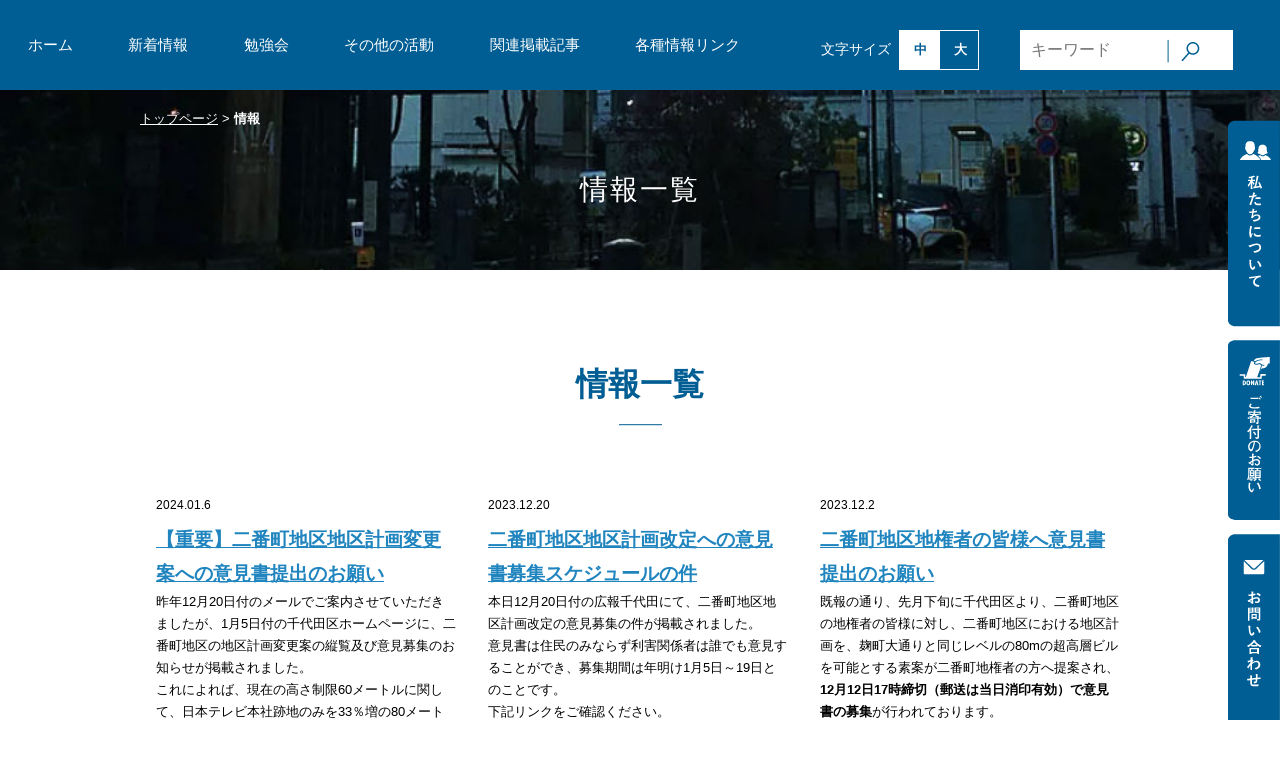

--- FILE ---
content_type: text/html; charset=UTF-8
request_url: https://bancho-machinami.com/category/info/page/2/
body_size: 22114
content:
<html lang="ja">
<head>
<meta charset="utf-8">
<meta http-equiv="X-UA-Compatible" content="IE=edge">
<meta name="viewport" content="width=device-width,user-scalable=yes">
<meta name="format-detection" content="telephone=no">
<title>情報 ｜ 番町の町並みを守る会</title>
<meta name="keywords" content="番町の町並みを守る会,千代田区,番町" />
<link rel="contents" href="http://bancho-machinami.com/" title="番町の町並みを守る会 Websit"/>
<link rel="shortcut icon" type="image/x-icon" href="https://bancho-machinami.com/wp-content/themes/original/favicon.ico">
<link rel="alternate" type="application/rss+xml" title="番町の町並みを守る会 RSSフィード" href="https://bancho-machinami.com/feed/">
<link rel="stylesheet" type="text/css" href="https://bancho-machinami.com/wp-content/themes/original/style.css?13" />
<link rel="alternate stylesheet" type="text/css" href="https://bancho-machinami.com/wp-content/themes/original/style.css?14" title="standard" />
<link rel="alternate stylesheet" type="text/css" href="https://bancho-machinami.com/wp-content/themes/original/style_l.css?12" title="large" />
	<link rel="stylesheet" type="text/css" href="https://bancho-machinami.com/wp-content/themes/original/css/drawer.min.css" />

<script src="https://ajax.googleapis.com/ajax/libs/jquery/1.11.3/jquery.min.js"></script>
<script src="https://bancho-machinami.com/wp-content/themes/original/js/iscroll.js"></script>
<script src="https://bancho-machinami.com/wp-content/themes/original/js/drawer.min.js"></script>
<script>
$(document).ready(function() {
	 $('.drawer').drawer();
});
</script>
	<!--scroll -->
<script>
$(function(){
  $('a[href^="#"]').click(function(){
    var speed = 500;
    var href= $(this).attr("href");
    var target = $(href == "#" || href == "" ? 'html' : href);
    var position = target.offset().top;
    $("html, body").animate({scrollTop:position}, speed, "swing");
    return false;
  });
});
</script>
<script type="text/javascript" src="https://bancho-machinami.com/wp-content/themes/original/js/styleswitcher.js"></script>
	
<link rel="apple-touch-icon" sizes="180x180" href="https://bancho-machinami.com/wp-content/themes/original/favicon.png">
<link rel='dns-prefetch' href='//s.w.org' />
<link rel="alternate" type="application/rss+xml" title="番町の町並みを守る会 &raquo; 情報 カテゴリーのフィード" href="https://bancho-machinami.com/category/info/feed/" />
		<script type="text/javascript">
			window._wpemojiSettings = {"baseUrl":"https:\/\/s.w.org\/images\/core\/emoji\/12.0.0-1\/72x72\/","ext":".png","svgUrl":"https:\/\/s.w.org\/images\/core\/emoji\/12.0.0-1\/svg\/","svgExt":".svg","source":{"concatemoji":"https:\/\/bancho-machinami.com\/wp-includes\/js\/wp-emoji-release.min.js?ver=5.2.21"}};
			!function(e,a,t){var n,r,o,i=a.createElement("canvas"),p=i.getContext&&i.getContext("2d");function s(e,t){var a=String.fromCharCode;p.clearRect(0,0,i.width,i.height),p.fillText(a.apply(this,e),0,0);e=i.toDataURL();return p.clearRect(0,0,i.width,i.height),p.fillText(a.apply(this,t),0,0),e===i.toDataURL()}function c(e){var t=a.createElement("script");t.src=e,t.defer=t.type="text/javascript",a.getElementsByTagName("head")[0].appendChild(t)}for(o=Array("flag","emoji"),t.supports={everything:!0,everythingExceptFlag:!0},r=0;r<o.length;r++)t.supports[o[r]]=function(e){if(!p||!p.fillText)return!1;switch(p.textBaseline="top",p.font="600 32px Arial",e){case"flag":return s([55356,56826,55356,56819],[55356,56826,8203,55356,56819])?!1:!s([55356,57332,56128,56423,56128,56418,56128,56421,56128,56430,56128,56423,56128,56447],[55356,57332,8203,56128,56423,8203,56128,56418,8203,56128,56421,8203,56128,56430,8203,56128,56423,8203,56128,56447]);case"emoji":return!s([55357,56424,55356,57342,8205,55358,56605,8205,55357,56424,55356,57340],[55357,56424,55356,57342,8203,55358,56605,8203,55357,56424,55356,57340])}return!1}(o[r]),t.supports.everything=t.supports.everything&&t.supports[o[r]],"flag"!==o[r]&&(t.supports.everythingExceptFlag=t.supports.everythingExceptFlag&&t.supports[o[r]]);t.supports.everythingExceptFlag=t.supports.everythingExceptFlag&&!t.supports.flag,t.DOMReady=!1,t.readyCallback=function(){t.DOMReady=!0},t.supports.everything||(n=function(){t.readyCallback()},a.addEventListener?(a.addEventListener("DOMContentLoaded",n,!1),e.addEventListener("load",n,!1)):(e.attachEvent("onload",n),a.attachEvent("onreadystatechange",function(){"complete"===a.readyState&&t.readyCallback()})),(n=t.source||{}).concatemoji?c(n.concatemoji):n.wpemoji&&n.twemoji&&(c(n.twemoji),c(n.wpemoji)))}(window,document,window._wpemojiSettings);
		</script>
		<style type="text/css">
img.wp-smiley,
img.emoji {
	display: inline !important;
	border: none !important;
	box-shadow: none !important;
	height: 1em !important;
	width: 1em !important;
	margin: 0 .07em !important;
	vertical-align: -0.1em !important;
	background: none !important;
	padding: 0 !important;
}
</style>
	<link rel='stylesheet' id='wp-block-library-css'  href='https://bancho-machinami.com/wp-includes/css/dist/block-library/style.min.css?ver=5.2.21' type='text/css' media='all' />
<link rel='stylesheet' id='wp-pagenavi-css'  href='https://bancho-machinami.com/wp-content/plugins/wp-pagenavi/pagenavi-css.css?ver=2.70' type='text/css' media='all' />
<link rel='stylesheet' id='fancybox-css'  href='https://bancho-machinami.com/wp-content/plugins/easy-fancybox/fancybox/1.5.4/jquery.fancybox.min.css?ver=5.2.21' type='text/css' media='screen' />
<script type='text/javascript' src='https://bancho-machinami.com/wp-includes/js/jquery/jquery.js?ver=1.12.4-wp'></script>
<script type='text/javascript' src='https://bancho-machinami.com/wp-includes/js/jquery/jquery-migrate.min.js?ver=1.4.1'></script>
<link rel='https://api.w.org/' href='https://bancho-machinami.com/wp-json/' />
<link rel="EditURI" type="application/rsd+xml" title="RSD" href="https://bancho-machinami.com/xmlrpc.php?rsd" />
<link rel="wlwmanifest" type="application/wlwmanifest+xml" href="https://bancho-machinami.com/wp-includes/wlwmanifest.xml" /> 
<meta name="generator" content="WordPress 5.2.21" />
	<!-- Global site tag (gtag.js) - Google Analytics -->
<script async src="https://www.googletagmanager.com/gtag/js?id=G-8YQYGQ9W1M"></script>
<script>
  window.dataLayer = window.dataLayer || [];
  function gtag(){dataLayer.push(arguments);}
  gtag('js', new Date());

  gtag('config', 'G-8YQYGQ9W1M');
</script>
</head>
<body class="drawer drawer--right">
<header>
	<div class="sponly"><!-- スマホナビ -->
		<div class="title1"><a href="https://bancho-machinami.com"><img src="https://bancho-machinami.com/wp-content/themes/original/img/sp_title.svg?01" title="番町の町並みを守る会" alt="番町の町並みを守る会"></a></div>
    <button type="button" class="drawer-toggle drawer-hamburger">
      <span class="sr-only">toggle navigation</span>
      <span class="drawer-hamburger-icon"></span>
    </button>
    <nav class="drawer-nav" role="navigation">
      <ul class="drawer-menu">
        <li><a class="drawer-menu-item" href="https://bancho-machinami.com">ホーム</a></li>
         <li><a class="drawer-menu-item" href="https://bancho-machinami.com/about/">私たちについて</a></li>
        <li><a class="drawer-menu-item" href="https://bancho-machinami.com/category/info/">新着情報</a></li>
        <li><a class="drawer-menu-item" href="https://bancho-machinami.com/category/session/">勉強会</a></li>
        <li><a class="drawer-menu-item" href="https://bancho-machinami.com/category/activity/">その他の活動</a></li>
        <li><a class="drawer-menu-item" href="https://bancho-machinami.com/category/media/">関連掲載記事</a></li>
        <li><a class="drawer-menu-item" href="https://bancho-machinami.com/donate/">ご寄付のお願い</a></li>
        <li><a class="drawer-menu-item" href="https://bancho-machinami.com/#links">各種情報リンク</a></li>
        <li><a class="drawer-menu-item" href="https://bancho-machinami.com/contact/">お問い合わせ</a></li>
        <li><div class="size">文字サイズ&nbsp;&nbsp;<button class="now1"><a href="javascript:void(0);" onclick="setActiveStyleSheet('standard'); return false;">中</a></button><button class="now2"><a href="javascript:void(0);" onclick="setActiveStyleSheet('large'); return false;">大</a></button></div></li>
      </ul>
          <div class="sub">
            <div class="search"><form method="get" id="form" action="https://bancho-machinami.com">
<input type="text" name="s" id="search-box" placeholder="キーワード" value=""/>
    <button type="submit" id="search-btn-area"><div id="search-btn"><img src="https://bancho-machinami.com/wp-content/themes/original/img/search.svg" alt="検索"></div></button>
</form>
</div>
        </div>
    </nav>
    </div><!-- END スマホナビ -->
	<div class="pconly">
<nav><ul><li><a href="https://bancho-machinami.com">ホーム</a></li><li><a href="https://bancho-machinami.com/category/info/">新着情報</a></li><li><a href="https://bancho-machinami.com/category/session/">勉強会</a></li><li><a href="https://bancho-machinami.com/category/activity/">その他の活動</a></li><li><a href="https://bancho-machinami.com/category/media/">関連掲載記事</a></li><li><a href="https://bancho-machinami.com/#links">各種情報リンク</a></li>
</ul>
</nav>
<div class="sub">
<div class="size">文字サイズ&nbsp;&nbsp;<button class="now1"><a href="javascript:void(0);" onclick="setActiveStyleSheet('standard'); return false;">中</a></button><button class="now2"><a href="javascript:void(0);" onclick="setActiveStyleSheet('large'); return false;">大</a></button></div>
<div class="search"><form method="get" id="form" action="https://bancho-machinami.com">
<input type="text" name="s" id="search-box" placeholder="キーワード" value=""/>
    <button type="submit" id="search-btn-area"><div id="search-btn"><img src="https://bancho-machinami.com/wp-content/themes/original/img/search.svg" alt="検索"></div></button>
</form>
</div>
</div>
	</div><!--END PCナビ -->

</header><div id="page_main">
<div id="pankuzu" class="pconly">
<a href="https://bancho-machinami.com/">トップページ</a> &gt; <strong class="current">情報</strong></div><!--end pankuzu-->
        <h1>情報一覧</h1>
    </div>
    <section class="news_index cat">
        <h2>情報一覧</h2>
        <div class="area">
                          <article>
			<p class="subinfo"><span class="date">2024.01.6</span></p>
            <h3><a href="https://bancho-machinami.com/2024/01/06/post-1286/" title="【重要】二番町地区地区計画変更案への意見書提出のお願い">【重要】二番町地区地区計画変更案への意見書提出のお願い</a></h3>
            <p style="font-weight: 400;">昨年<span>12</span>月<span>20</span>日付のメールでご案内させていただきましたが、<span>1</span>月<span>5</span>日付の千代田区ホームページに、二番町地区の地区計画変更案の縦覧及び意見募集のお知らせが掲載されました。</p>
<p style="font-weight: 400;">これによれば、現在の高さ制限<span>60</span>メートルに関して、日本テレビ本社跡地のみを<span>33</span>％増の<span>80</span>メートルとする内容になっています。</p>
<p style="font-weight: 400;">意見書は住民のみならず利害関係者は誰でも提出することができ、募集期間は<span>1</span>月<span>5</span>日（金）～<span>19</span>日（日）となっています。</p>
<p style="font-weight: 400;">地区計画変更案及び意見書の提出先及び要記載事項等については下記千代田区ホームページと、</p>
<p style="font-weight: 400;"><a href="https://www.city.chiyoda.lg.jp/koho/machizukuri/toshi/oshirase/nibancho-juran.html" data-saferedirecturl="https://www.google.com/url?q=https://www.city.chiyoda.lg.jp/koho/machizukuri/toshi/oshirase/nibancho-juran.html&amp;source=gmail&amp;ust=1704550644417000&amp;usg=AOvVaw1DU4YNAlVB7ocOSUDiPt33">https://www.city.chiyoda.lg.jp/koho/machizukuri/toshi/oshirase/nibancho-juran.html</a></p>
<p style="font-weight: 400;">当会作成のこちらのチラシをご参考にいただければ幸いです。</p>
<p style="font-weight: 400;"><a href="https://bancho-machinami.com/wp-content/uploads/2024/01/20240105_ikensho.pdf"><img src="https://bancho-machinami.com/wp-content/uploads/2024/01/240105_omote-1.jpg" alt="" width="240" height="339" class="" /></a><br />
<a href="https://bancho-machinami.com/wp-content/uploads/2024/01/20240105_ikensho.pdf">[クリックでPDFをご覧いただけます]</a></p>
<p>&nbsp;</p>
<p style="font-weight: 400;">今回の意見募集は私達が公式に意見表明できる最後の機会となることが予想されます。</p>
<p style="font-weight: 400;">ぜひ多くの皆様のご意見を千代田区にお届け頂きたく、宜しくお願い申し上げます。</p>
        </article>
                <article>
			<p class="subinfo"><span class="date">2023.12.20</span></p>
            <h3><a href="https://bancho-machinami.com/2023/12/20/post-1284/" title="二番町地区地区計画改定への意見書募集スケジュールの件">二番町地区地区計画改定への意見書募集スケジュールの件</a></h3>
            <p>本日12月20日付の広報千代田にて、二番町地区地区計画改定の意見募集の件が掲載されました。<br />
意見書は住民のみならず利害関係者は誰でも意見することができ、募集期間は年明け1月5日～19日とのことです。</p>
<p>下記リンクをご確認ください。</p>
<p>・広報千代田令和5年12月20日号8ページ（左下に掲載されています）<br />
<a href="https://www.city.chiyoda.lg.jp/documents/3952/no1606-8.pdf" target="_blank" rel="noopener noreferrer">https://www.city.chiyoda.lg.jp/documents/3952/no1606-8.pdf</a></p>
<p>※広報千代田最新号全体はこちらから<br />
<a href="https://www.city.chiyoda.lg.jp/koho/kuse/koho/koho/index.html#saishin" target="_blank" rel="noopener noreferrer">https://www.city.chiyoda.lg.jp/koho/kuse/koho/koho/index.html#saishin</a></p>
<p>現時点ではまだ千代田区ホームページにてこの都市計画案は公開されておりませんが、今回の意見募集は我々が公式に意見表明できる最後の機会となるかもしれませんので、ぜひ多くの方のご意見を千代田区にお寄せ頂きたく、まずはスケジュールのご案内をさせていただきます。</p>
<p>引き続きどうぞよろしくお願いいたします。</p>
        </article>
                <article>
			<p class="subinfo"><span class="date">2023.12.2</span></p>
            <h3><a href="https://bancho-machinami.com/2023/12/02/post-1266/" title="二番町地区地権者の皆様へ意見書提出のお願い">二番町地区地権者の皆様へ意見書提出のお願い</a></h3>
            <p>既報の通り、先月下旬に千代田区より、二番町地区の地権者の皆様に対し、二番町地区における地区計画を、麹町大通りと同じレベルの80mの超高層ビルを可能とする素案が二番町地権者の方へ提案され、<strong>12月12日17時締切（郵送は当日消印有効）で意見書の募集</strong>が行われております。</p>
<p>このお知らせをお読みいただいている方の中に二番町地区の土地建物所有者の方がいらっしゃいましたら、<br />
また、ご家族やご親戚、お知り合いが二番町に土地建物をお持ちでしたら、<br />
ぜひ<a href="https://bancho-machinami.com/wp-content/uploads/2023/12/20231202_web2.pdf" target="_blank" rel="noopener noreferrer">添付のチラシ</a>をご参考に、千代田区宛てに意見書の提出をお願いいたします。</p>
<p>尚、当会の勉強会にもご登壇いただきました明治大学経営学部特任教授・東京大学名誉教授の大方潤一郎先生が、ご自身のフェイスブックページにてこの計画に対する反対のご意見を表明されております。</p>
<p>ご参考までに共有させていただきます。（出典リンクは最下部にございます）</p>
<blockquote style="background: #eaf2f6; padding: 1.5rem; margin: 0 2%;"><p>ーーー以下転載ーーーー</p>
<p>【「千代田区二番町地区地区計画の変更」について当初案が提案者によって取り下げられ、第２次案が提案されました。】</p>
<p>総合設計を使っても建物絶対高さを60m以下にするというルールを定めた地区計画をかけて20年も経っていない二番町地区において（&#8212;二番町だけでなく一番町・二番町・三番町・四番町など番町地域には広く、総合設計を使っても建物絶対高さを60m以下にするというルールが地区計画によって導入されています&#8212;）１街区にも満たない狭くて不整形な日テレ所有の敷地のみを再開発等促進区に変更して地区計画容積率700%とし、高さ60mを超える超高層事務所ビルの建設を許容する）という、当初案に対し、16条公聴会、17条縦覧において、また令和４年夏のオープンハウスの際のアンケートにおいて、多くの地域住民等が反対したため、また都市マスとの整合性や地区計画の目的との整合性について疑義があるため、３月の都計審では当初案は継続審議となり、都計審の専門家委員による小委員会の提案を踏まえ都計審が修正案の作成を事業者に求めたことから、事業者は10月に当初の提案を取り下げ、11月の都計審に、ビルの高さを80mの抑えた修正案を提案し、区は、これを受けて、16条説明会を開催し、現在、地区計画区域内の地権者等からの意見を募集しているところです。</p>
<p>この第２次案は、修正案といっても、（青空公開空地の一部をピロティ型にしたり、地下駐車場への車路の上にも建物を建てるなどして）ビルの建築面積を少々増やして、建物高さを10m（２階分）だけ下げ、日テレ通りに面した側についてのみ高さ60mのところに軒線を作り、その上の建物については若干セットバックさせたという、わずかな変更をしただけのもので、当初案のかかえる様々な問題は、ほとんど何も改善されていません。特に、番町地域一帯にかけられている高さ60m制限ルールが、特定の一企業の土地活用の思惑で破られてしまう&#8212;地区計画で明確に総合設計でも（つまり公開空地を設けても）突破できないと定めているにもかかわらず、その地区計画を、日テレの所有地についてだけ変更して、ルールを変えてしまうという大問題は、高さを80mにしたところで、ほとんど何も改善しないわけです。都市マスの記述との不整合の問題は何も改善されていませんし、地区計画の目的の欄に書かれた記述と地区整備計画による建物高さの基準（80m）との不整合の問題も相変わらずですから、都市計画の内容として不適切であるだけでなく、形式としても違法で瑕疵のある都市計画といわざるをえません。</p>
<p>そもそも、この計画案は、都の「再開発等促進区運用基準」の算定基準によれば、最大限許容される計画容積率は概ね700%になるわけですが、その700%という数値は単なる上限値であって、当該地区にかかっている建築形態規制やその他の制約を再開発等促進区を用いて緩和してまで上限容積率の実現を保障するものではないのです。ですから、この700%という計画容積率は、番町一帯について住民の総意として定めた「中高層（つまり高さ60m以下）の街並み形成」という基本的ルールの枠内で達成すべきことであって、ルールの枠内では達成できない（消化できない）というのであれば、ルールの枠内で達成できる範囲に実現容積率を抑えることは事業者の当然の義務なのです。（それは、たとえば日影規制や高度地区などの建築規制の制約により、指定容積率いっぱいを消化したマンションを建てられないケースがよくあることとまったく同じことで、容積率規制というのは、その制限を超えた建物は建てられないという数値であって、その数値いっぱいの建物の建築が保障されているものではないのです。むしろ様々な事情によって規制値一杯の容積率は実現できないことが一般的なのです。</p>
<p>本件についていえば、たとえば、ピロティ型の公開空地をさらに増やし建築面積を大きくする、平均階高を現在の案の5mから4m程度に下げる、地階をもっと増やすなど建築計画に工夫をすれば、建物高さを60m以下に抑えても、容積率700%は実現できるのです。単に、上限容積率の700%を消化しながら、賃料の稼ぎやすそうなオフィスビルを建てたいという、もっぱら私的な利益を追求するだけの土地活用プロジェクトのために、現行地区計画のうちの特定の者の所有地についてのみ再開発等促進区を適用して、建築形態について地域で定めたルールを捻じ曲げて緩和するというのは、これまでの番町一帯の街づくりの努力を無にする暴挙というだけでなく、きわめて不公平な都市計画の運用であることから、また、都市マスとの不整合の法的問題、地区計画の目的欄の記述内容と地区整備計画における建物高さ制限の数値が不整合であるという大きな論理的瑕疵をかかえた地区計画案になっているという問題からしても、この都市計画の変更案には、千代田区在勤の都市計画の専門家として強く反対するものです。</p>
<p>ーーー転載終わりーーー</p>
<p><a href="https://www.facebook.com/profile.php?id=100012249799354" target="_blank" rel="noopener noreferrer">出典）大方潤一郎先生フェイスブックページの下記11月30日投稿より</a></p></blockquote>
<p>&nbsp;</p>
<p><a href="https://bancho-machinami.com/wp-content/uploads/2023/12/20231202_web2.pdf" target="_blank" rel="noopener noreferrer"><img src="https://bancho-machinami.com/wp-content/uploads/2023/12/20231202_web.jpg" alt="" width="200" /></a><br />
(画像をクリックするとPDFが表示されます)</p>
<p>&nbsp;</p>
<p>以上どうぞよろしくお願い申し上げます。</p>
        </article>
                <article>
			<p class="subinfo"><span class="date">2023.11.20</span></p>
            <h3><a href="https://bancho-machinami.com/2023/11/20/post-1254/" title="二番町地区・地区計画改定のプロセスが始まりました">二番町地区・地区計画改定のプロセスが始まりました</a></h3>
            <p style="font-weight: 400;">いつも大変お世話になっております。<br />
二番町の日本テレビ本社跡地建替えを、麹町大通りと同じレベルの超高層ビルにすることを可能とする<br />
地区計画改定の具体的なプロセスが始まっておりますので、そのお知らせとお願いです。</p>
<p>先週の半ばに、千代田区より二番町の地権者の皆様に対し、二番町地区の地区計画を改定する素案の説明会のご案内がお手元に届けられております。</p>
<p>&nbsp;</p>
<p>説明会は、<br />
<strong>11月24日（金）18時～</strong><br />
<strong>11月25日（土）10時～</strong><br />
の2回で、場所は千代田区役所の4階です。</p>
<p>&nbsp;</p>
<p>地権者のみ参加できる説明会ですので、もしこのメールをお読みの方で、二番町に土地建物をお持ちの方であれば、ぜひご出席いただき、その内容をお聞きいただいた上で、千代田区にご意見をお寄せくださいますようお願い申し上げます。</p>
<p>また、ご家族やご友人、お知り合いで二番町の地権者の方がいらっしゃいましたら、この説明会への参加を呼び掛けていただけますと大変ありがたく存じます。</p>
<p>&nbsp;</p>
<p>この二番町地区地権者への意見募集の次は、周辺の地権者・住民・就労者などへの意見募集がございます。</p>
<p>その際にはこれまで同様に皆様のお力をお借り致したく、ぜひよろしくお願いいたします。</p>
        </article>
                <article>
			<p class="subinfo"><span class="date">2023.10.31</span></p>
            <h3><a href="https://bancho-machinami.com/2023/10/31/post-1249/" title="第13回日本テレビ通り沿道まちづくり協議会「会議録要旨」「当日配布資料」公開の件">第13回日本テレビ通り沿道まちづくり協議会「会議録要旨」「当日配布資料」公開の件</a></h3>
            <p style="font-weight: 400;">令和<span>5</span>年<span>10</span>月<span>13</span>日（金）に、約<span>1</span>年ぶりに開催されました千代田区日本テレビ通り沿道まちづくり協議会の「会議録要旨」と「当日配布資料」が下記ホームページに公開されておりますのでお知らせ申し上げます。<span><br />
<a href="https://www.city.chiyoda.lg.jp/koho/machizukuri/toshi/kekaku/guidelines/nihontvdori.html" data-saferedirecturl="https://www.google.com/url?q=https://www.city.chiyoda.lg.jp/koho/machizukuri/toshi/kekaku/guidelines/nihontvdori.html&amp;source=gmail&amp;ust=1698844539658000&amp;usg=AOvVaw3xce-44WWehIWiulIrF0rf" target="_blank" rel="noopener noreferrer">https://www.city.chiyoda.lg.jp/koho/machizukuri/toshi/kekaku/guidelines/nihontvdori.html</a></span></p>
<p>&nbsp;</p>
<p style="font-weight: 400;">日本テレビ二番町計画の概要、日本テレビ通りの広場の在り方についてなどといった資料も公開されておりますので、会議録要旨と合わせてぜひお目通しいただければ幸いです。</p>
<p>&nbsp;</p>
<p style="font-weight: 400;">以上まずはご案内申し上げます。</p>
        </article>
                <article>
			<p class="subinfo"><span class="date">2023.10.9</span></p>
            <h3><a href="https://bancho-machinami.com/2023/10/09/post-1245/" title="第13回日本テレビ通り沿道まちづくり協議会開催のお知らせ">第13回日本テレビ通り沿道まちづくり協議会開催のお知らせ</a></h3>
            <p>ご案内が直前になってしまいましたが、第13回日本テレビ通り沿道まちづくり協議会が開催されることになりましたので、お知らせいたします。</p>
<p>傍聴はオンライン配信（Zoom）となり、申込は先着順で300名とのことです。<br />
傍聴登録の方法は下記千代田区ホームページをご確認ください。</p>
<p>&nbsp;</p>
<p><strong>日時　令和5年10月13日（金曜日）午後6時30分から8時（予定）</strong></p>
<p>＜千代田区ホームページ・日本テレビ通り沿道のまちづくり＞<br />
<a href="https://www.city.chiyoda.lg.jp/koho/machizukuri/toshi/kekaku/guidelines/nihontvdori.html" rel="noopener noreferrer" target="_blank">https://www.city.chiyoda.lg.jp/koho/machizukuri/toshi/kekaku/guidelines/nihontvdori.html</a></p>
<p>ぜひ多くの方に傍聴していただきたく、まずはご案内申し上げます。</p>
        </article>
                <article>
			<p class="subinfo"><span class="date">2023.07.8</span></p>
            <h3><a href="https://bancho-machinami.com/2023/07/08/post-1232/" title="「六番町偶数番地地区 地区計画案に賛成」の意見の提出をお願いします">「六番町偶数番地地区 地区計画案に賛成」の意見の提出をお願いします</a></h3>
            <h3>番町の町並みを守る会のメーリングリストにご登録の皆さま</h3>
<p>現在地区計画がない六番町偶数番地地区に千代田区役所より地区計画が提案されました。<br />
番町の町並みを守る会はこの地区計画案に賛成いたします。趣旨に賛同頂ける皆様は是非、区役所に対し「賛成」の意見提出をお願い致します。</p>
<p>&nbsp;</p>
<h2>意見書の提出方法</h2>
<p><strong>【記入必須事項】</strong><br />
①都市計画案の種類・名称<br />
「東京都市計画地区計画 六番町偶数番地地区地区計画」<br />
②氏名<br />
③住所（法人・団体は法人名・代表者名・事業所の所在地）<br />
④電話番号<br />
⑤意見　地区計画案に賛成の方は「地区計画案に賛成です」としてください。<br />
賛成理由の記述は任意です。参考例を下記に記します。</p>
<p>○「番町地区には一番町、二番町、三番町、四番町、六番町奇数番地地区に地区計画が設定されており、街並みが統一されています。<br />
今回、六番町偶数地区にも地区計画が設定されることにより、番町全体が更に住宅街・文教地区として統一され、その特徴を維持できることになります。」</p>
<p>○ 「番町小学校、雙葉学園等の教育施設が地区のおよそ三分の一を占めている六番町の静かな教育環境を維持することに繋がります」</p>
<p>○「住民有志が区役所に地区計画制定を要請して以来、長い年月を掛けて意見調整が行われたと聞いています。番町全体の調和のために地区計画案を進めて頂きたいと思います。」</p>
<p>&nbsp;</p>
<p><strong>【提出方法】<br />
</strong>下記のいずれかの方法でご提出下さい。<br />
①メール　roku-gusu@city.chiyoda.lg.jp<br />
②ファクス　03-3264-4792<br />
③郵送　千代田区役所 景観・都市計画課<br />
〒102-8688 千代田区九段南1-2-1<br />
④持参　千代田区役所5階 景観・都市計画課</p>
<p>&nbsp;</p>
<p><strong>【締切】</strong><br />
メール、ファクス、持参の場合は、7月14日（金）午後5時到着まで。<br />
郵送の場合は、当日消印まで。</p>
<p><strong>【意見書を提出する権利がある方】</strong><br />
千代田区民、千代田区内在勤者/在学者等の利害関係者はもちろん「六番町が好き」という方も意見書を出せます。</p>
<p>&nbsp;</p>
<p>以下、長くなりますが、今日に至る経緯をご説明します。</p>
<p>「六番町偶数番地地区」とは六番町の北半分のことで、番町小学校、雙葉学園が面積の約3分の1を占めています。抑制的なまちづくりを必要とする文教地区ですが、現在、当該地区には高さ制限を含めた地区計画が定められていません。地区計画がないままの状態では将来「学校が高層ビルの谷間にある」という異常な事態となる可能性があります。ちなみに、南側に接する六番町奇数番地地区計画では高さをおおむね22-25mに制限しています。</p>
<p>今から約6年前、いくつかの高層マンションの建築をきっかけに「六番町の空を守りたい」「町の良さを次世代に引き継いでいきたい」との思いから地元有志の方々がまちづくりの取り組みを始めました。その後、2018年3月に千代田区に住民有志案を提出し、今回の計画案の公告縦覧に至っています。尚、この計画案は、高さ制限を既に超えてしまっている既存の建物については、建替時に現状の高さを維持できることになっています。</p>
<p><a href="https://www.city.chiyoda.lg.jp/koho/machizukuri/toshi/oshirase/rokubancho-juran.html" target="_blank" rel="noopener noreferrer">https://www.city.chiyoda.lg.jp/koho/machizukuri/toshi/oshirase/rokubancho-juran.html</a></p>
<p>公告縦覧されている計画案は「建物の高さの最高限度」などの面で千代田区に提出された元々の住民有志案よりも緩やかな内容となっていますが、主張を押し通し続けて地区計画が決まらないことを危惧し、住民有志の方々は区役所案を受け入れる判断をしたとのことです。</p>
<p>今回、公告縦覧されている地区計画案には幅広い方々の意見書提出が可能です。千代田区民、地区内在勤者/在学者等の利害関係者はもちろん「六番町が好き」という人でも意見書は出せます。この計画案を地区計画として実現するためにもぜひ賛成意見の提出をお願いします。</p>
        </article>
                <article>
			<p class="subinfo"><span class="date">2023.06.17</span></p>
            <h3><a href="https://bancho-machinami.com/2023/06/17/post-1219/" title="2023年6月16日現状のご報告">2023年6月16日現状のご報告</a></h3>
            <p>平素より大変お世話になっております。<br />
二番町地区再開発都市計画の件につき、現状をご報告申し上げます。<br />
&nbsp;<br />
3月30日の都市計画審議会(以下「都計審」)で検討不十分として採決が見送られ、都計審の学識経験者メンバー6名による小委員会にて意見をまとめることになったことは、既にご報告の通りです。<br />
これは、先般の区からの提案に対して絶対数では賛成意見が多かったものの、居住者に限れば圧倒的に反対意見が多かったことを受けてのことと存じます。皆様のお力添えに感謝と敬意を捧げます。<br />
なお、小委員会では、6月中に検討会が開催されて意見がとりまとめられる模様でありますが、7月後半に行われる次回都計審に向けて、どのような方向になるか注目されます。<br />
&nbsp;<br />
また、4月23日に千代田区議会選挙が行われました。選挙結果は下部の表の通りですが、これについては後述します。<br />
選挙結果を受け、本件の取り進めを担当する千代田区議会の環境・まちづくり委員会のメンバーが下記の通り区議ホームページ上で発表されており、委員長は自民党嶋崎区議、副委員長は維新の会春山区議です。<br />
&nbsp;<br />
千代田区議会　環境・まちづくり委員会メンバー<br />
<a href="https://gikai-chiyoda-tokyo.jp/about/iinkai/kanmachi.html" rel="noopener noreferrer" target="_blank">https://gikai-chiyoda-tokyo.jp/about/iinkai/kanmachi.html</a><br />
&nbsp;<br />
なお、都計審の区議会議員メンバーは現時点では発表されておりません。<br />
&nbsp;<br />
日テレ社は、本件事務所ビル建物高さ90メートル、2500㎡の広場を設置して、容積率を700％まで積み増すとの計画案を社内承認済として、計画変更する意向を現在までに示しておりません。守る会としては、中層・中高層の住居系複合市街地及び文教地区として落ち着いた佇まいを生かし、住宅を中心として教育施設、商業・業務施設が調和・共存したまちづくりをつくる、という都市マスタープランの精神を守る、但し、妥協しうる案として、都市再開発等促進区制度の適用は認めて容積率を633％までとし、建物高さは地区計画の60メートルを維持しつつ、2200㎡の広場を確保することが出来る筈との提言を中心に協議を続けたいと思っております。<br />
&nbsp;<br />
本件の方向性を本来協議、取りまとめる役目の筈の日テレ通り沿道まちづくり協議会は、昨年9月以降全く開催されないままです。<br />
住民の声を反映させる場として、再開を区に働きかけていきたいと思っております。今後の動きを見極めつつ、千代田区議会、千代田区担当部局、都計審に陳情なども行いたいと存じますので、今後ともご支援のほどよろしくお願い申し上げます。</p>
<p>&nbsp;</p>
<h3>2023年/2019年千代田区議会選挙結果比較（公式発表）</h3>
<table border="0" cellpadding="0" cellspacing="0" width="100%">
<tbody>
<tr>
<td></td>
<td>今回（2023.4.23）</td>
<td>前回（2019.4.21）</td>
</tr>
<tr>
<td>投票者数</td>
<td class="xl66">25,345</td>
<td class="xl66">23,760</td>
</tr>
<tr>
<td>投票率</td>
<td class="xl67">48.59%</td>
<td class="xl67">48.06%</td>
</tr>
<tr>
<td>有効投票数</td>
<td class="xl66">24,974</td>
<td class="xl66">23,415</td>
</tr>
</tbody>
</table>
<p>&nbsp;</p>
<h4>党派別得票数・得票率・当選者数（非公式集計）</h4>
<table border="0" cellpadding="0" cellspacing="0" width="100%">
<tbody>
<tr>
<td></td>
<td colspan="2">今回（2023.4.23）</td>
<td></td>
<td colspan="2">前回（2019.4.21）</td>
<td></td>
</tr>
<tr>
<td></td>
<td class="xl69">得票数</td>
<td class="xl69">得票率</td>
<td class="xl69">当選者数</td>
<td class="xl69">得票数</td>
<td class="xl69">得票率</td>
<td class="xl69">当選者数</td>
</tr>
<tr>
<td>自民党</td>
<td class="xl66">9,093</td>
<td class="xl70">36.4</td>
<td class="xl71">9</td>
<td class="xl72">12,420</td>
<td class="xl70">53</td>
<td class="xl70">14</td>
</tr>
<tr>
<td>都民ファ</td>
<td class="xl66">1,897</td>
<td class="xl70">7.6</td>
<td class="xl71">2</td>
<td class="xl73">770</td>
<td class="xl70">3.3</td>
<td class="xl70">1</td>
</tr>
<tr>
<td>日本維新</td>
<td class="xl66">1,775</td>
<td class="xl70">7.1</td>
<td class="xl71">2</td>
<td class="xl73">447</td>
<td class="xl70">1.9</td>
<td class="xl70">0</td>
</tr>
<tr>
<td>共産党</td>
<td class="xl66">1,574</td>
<td class="xl70">6.3</td>
<td class="xl71">1</td>
<td class="xl72">1,841</td>
<td class="xl70">7.9</td>
<td class="xl70">3</td>
</tr>
<tr>
<td>公明党</td>
<td class="xl66">1,338</td>
<td class="xl70">5.4</td>
<td class="xl71">2</td>
<td class="xl72">1,513</td>
<td class="xl70">6.5</td>
<td class="xl70">2</td>
</tr>
<tr>
<td>立憲民主</td>
<td class="xl66">1,316</td>
<td class="xl70">5.3</td>
<td class="xl71">2</td>
<td class="xl72">1,583</td>
<td class="xl70">6.8</td>
<td class="xl70">2</td>
</tr>
<tr>
<td>国民民主</td>
<td class="xl70">678</td>
<td class="xl70">2.7</td>
<td class="xl71">1</td>
<td class="xl73">331</td>
<td class="xl70">1.4</td>
<td class="xl70">0</td>
</tr>
<tr>
<td>諸派</td>
<td class="xl70">973</td>
<td class="xl70">3.9</td>
<td class="xl71">0</td>
<td class="xl72">1,377</td>
<td class="xl70">5.9</td>
<td class="xl70">0</td>
</tr>
<tr>
<td>無所属</td>
<td class="xl66">6,330</td>
<td class="xl70">25.4</td>
<td class="xl71">6</td>
<td class="xl72">3,133</td>
<td class="xl70">13.4</td>
<td class="xl70">3</td>
</tr>
<tr>
<td>合 計</td>
<td class="xl66">24,974</td>
<td class="xl70">100</td>
<td class="xl71">25</td>
<td class="xl72">23,415</td>
<td class="xl70">100</td>
<td class="xl70">25</td>
</tr>
</tbody>
</table>
<p>&nbsp;</p>
<p>今回の千代田区議会の選挙結果で注目される点は、次の通りです。<br />
ただし従来通り、番町の町並みを守る会は政治には中立で、直接関与するものではありません。<br />
&nbsp;<br />
1．千代田区HPに発表されている通り、自民党当選者は2派に別れ、5名の当選者に無所属当選者1名が加わった6名の議員が「千代田区議会 自由民主党」と、4名の当選者が「千代田区議会自由民主党議員団」を、それぞれ組織している。<br />
&nbsp;</p>
<p>2．都民ファースト、立憲民主、国民民主からの5名に無所属からの3名が加わった当選者8名が「＃次世代・国民民主・都民ファースト・立憲の会」を組織して、最大会派となっている。<br />
&nbsp;</p>
<p>※千代田区議会・会派紹介ページ<br />
<a href="https://gikai-chiyoda-tokyo.jp/about/kaiha/index.html" rel="noopener noreferrer" target="_blank">https://gikai-chiyoda-tokyo.jp/about/kaiha/index.html</a></p>
        </article>
                <article>
			<p class="subinfo"><span class="date">2023.04.19</span></p>
            <h3><a href="https://bancho-machinami.com/2023/04/19/post-1193/" title="【動画と資料を公開しました】第19回勉強会 4/19(水) 19時〜 Zoom開催">【動画と資料を公開しました】第19回勉強会 4/19(水) 19時〜 Zoom開催</a></h3>
            <h3>日本テレ通り超高層ビル計画の今後の行方について</h3>
<p>勉強会では採決が見送りとなった経緯や今後予想される手続き、四番町の整備計画などを中心にお話しいたします。<br />
Zoomでのオンライン開催となりますので是非お気軽にご参加ください。<br />
&nbsp;</p>
<p class="title_m">動画リンク：</p>
<ul class="box_ul">
<li style="text-align: left;"><a href="https://www.youtube.com/watch?v=iXF9kl-YTVQ" rel="noopener noreferrer" target="_blank">こちらからご覧いただけます</a></li>
</ul>
<p class="title_m">参考資料：</p>
<ul class="box_ul">
<li style="text-align: left;"><a href="https://bancho-machinami.com/wp-content/uploads/2023/04/20230419.pdf" rel="noopener noreferrer" target="_blank">第19回勉強会資料</a></li>
</ul>
<p>&nbsp;</p>
<hr>
&nbsp;<br />
<strong>日時：4月19日（水）19時〜（20時終了予定）</strong><br />
<strong>Zoom：</strong><a href="https://us02web.zoom.us/j/83176629402?pwd=ZEZnOThac0pjcEp0TlYwRUt3OXQ1dz09" target="_blank" rel="noopener noreferrer">https://us02web.zoom.us/j/83176629402?pwd=ZEZnOThac0pjcEp0TlYwRUt3OXQ1dz09</a><br />
<strong>ミーティングID：831 7662 9402</strong><br />
<strong>パスコード：219116</strong></p>
<p>（ご挨拶・説明20分、質疑応答40分）</p>
<p>&nbsp;</p>
<p>◆ 来週23日（日）には、今後の番町のまちづくりに大きな影響を及ぼす区議会議員選挙があります。是非、投票所へ足をお運びください。</p>
<p>&nbsp;</p>
        </article>
                <article>
			<p class="subinfo"><span class="date">2023.04.1</span></p>
            <h3><a href="https://bancho-machinami.com/2023/04/01/post-1189/" title="令和4年度第5回都市計画審議会ご報告">令和4年度第5回都市計画審議会ご報告</a></h3>
            <p>2023年3月30日に開催されました令和4年度第5回都市計画審議会のご報告いたします。</p>
<p>&nbsp;</p>
<p>先ずは多くの方々からご協力を賜りました都市計画法17条の意見書の結果です。</p>
<p>&nbsp;</p>
<p>全体の意見総数：3,978件※<br />
賛成　2,853件<br />
反対　1,088件<br />
その他　37件</p>
<p>&nbsp;</p>
<p>※ 席上で「賛成票のうち、在勤が何名かとの問い」があり、区から「在住・在勤・在学を必ずしも記載していない人もいるので把握が難しい」との回答あり</p>
<p>&nbsp;</p>
<p>その内、<br />
一番町〜六番町・麹町3丁目4丁目意見数： 938件<br />
賛成　267件<br />
反対　658件<br />
その他　13件</p>
<p>&nbsp;</p>
<p>更にその内、<br />
二番町住民意見数：152件<br />
賛成　62件<br />
反対　90件</p>
<p>&nbsp;</p>
<p>この結果を踏まえ、都計審委員の間で様々な意見が出され、その結果、この状況下で採決をすべきか否かの議論となり「本日採決をするか否かの採決」が行われました。</p>
<p>&nbsp;</p>
<p>都計審委員20名のうち、警察と消防の関係行政機関の委員2名が「議論の中心が防犯や防災ではなく、高さ等である為、組織として関与する範疇から外れていること」を理由に退席され、都計審会長と欠席の区民委員1名を除いた16名での採決となり、区議会議員委員4名と区民委員2名の計6名が賛成し、残りの10名の委員が反対。反対多数により二番町の地区計画変更に関する採決は行われませんでした。</p>
<p>&nbsp;</p>
<p>今後、二番町の地区計画変更については学識経験者による議論・問題点の整理の機会が設けられます。次回の都計審は7月の予定です。</p>
<p>&nbsp;</p>
<p>意見書の提出にご協力くださいました皆様に心より感謝申し上げます。</p>
        </article>
                <article>
			<p class="subinfo"><span class="date">2023.03.28</span></p>
            <h3><a href="https://bancho-machinami.com/2023/03/28/post-1171/" title="千代田区区議会議員への公開質問を致しました">千代田区区議会議員への公開質問を致しました</a></h3>
            <p>3月13日（月）締切で、千代田区議会現職議員23名の皆様へ、二番町地区地区計画改定についての賛否を伺う公開質問を実施させていただきました。</p>
<p>その結果を下記の通り回答順にて公開させていただきます。</p>
<p>来月4月23日には統一地方選・千代田区議会議員選挙がございます。<br />
回答内容、回答有無など、ご投票のご参考にしていただければ幸いです。</p>
<p>&nbsp;</p>
<h2 class="top_h2">【送信質問メール】</h2>
<p>千代田区議会議員の皆様</p>
<p>日頃より千代田区政にご尽力いただき誠に有り難く、厚く御礼を申し上げます。</p>
<p>ご高承の通り、日本テレビ放送網株式会社は千代田区役所に対し二番町地区計画の変更を含む再開発計画を申請し、現在検討が続いております。本件に関して、区議会議員の皆様のお考えをお伺い致したく、下記の通りアンケートを実施したく存じます。3月13日（月）午前10時までに本アンケートにご回答頂ければ幸甚です。</p>
<p>&nbsp;</p>
<hr />
<h3>【アンケート質問】</h3>
<p>区が提案している二番町地区に関する都市計画変更に関して、賛成または反対をその理由と共にご回答ください。</p>
<p>&nbsp;</p>
<h3>【区議会議員の皆様からのご回答（回答順）】</h3>
<p><strong class="b_line">①岩田かずひと（立憲民主党　新生ちよだ）　反対</strong></p>
<p>〈その理由〉<br />
ビル風住環境の悪化<br />
高さ制限を守ったうえでの検証が足らない<br />
民間一社への優遇措置</p>
<p>住民との約束である地区計画を破って『都市計画法第21条の２』の制度を用いて脱法的に高さ制限を変えることへの不信感</p>
<p>日テレは『広場・バリアフリー・歩道の拡幅』を整備することを条件に高い建物を建てようとしている。<br />
住民の中から『それらが整備されるならばいいのではないか』という意見も聞くが、実際はそうではない。<br />
それはむしろ逆で、それらを整備しないと高いビルが建てられないだけである。<br />
それを偽善的に語る日本テレビも、それを後押しする区も住民の声を聞かなすぎる。</p>
<p>区も日テレも『地域の課題解決』『地域貢献』を声高に叫ぶが、この開発の容積緩和で日テレは一体何百億円のプラスになるのか収支予測を明らかにしていない。</p>
<p>多くの住人が反対しているのに区民の声を無視して強硬的に計画を進めようとしている。<br />
そもそも公平公正中立的な第三者的立場である区が完全に日テレ側についている。</p>
<p>高さ制限６０メートルの地に９０メートルの図を日テレが出してきたのは、『千代田区から現行の規制にとらわれずに提案して欲しいと言われたので』と、日本テレビ社員が２０２２年２月２８日の【日本テレビ沿道まちづくり協議会】で答弁しているが、この時は都市計画法第２１条の２の提案はまだなかったので</p>
<p>当該土地の高さ制限は高さ６０メートルであったにもかかわらずである。<br />
もう区にも日テレにも、不信感しか無い。</p>
<p>&nbsp;</p>
<p><strong class="b_line">②長谷川みえこ（千代田を紡ぐ会）　反対</strong></p>
<p>日頃より町並みを大切に考えてくださり、ありがとうございます。</p>
<p>二番町地区に関する都市計画変更は&#8221;反対&#8221;です。</p>
<p>60mの高さ制限があるにも関わらず、閑静な住宅街に1社がエリアを切りとり計画変更をすれば、同様の手法を使う企業が出てくることも考えられます。</p>
<p>ルールを守って建物を建てるべきではないでしょうか。</p>
<p>&nbsp;</p>
<p><strong class="b_line">③飯島和子（共産党）　反対</strong></p>
<p>理由は、変更案は番町地域の町並み、日テレ通りの幅員に相応しいとは思えず、従来の地区計画を変更する合理的理由は無いからです。</p>
<p>&nbsp;</p>
<p><strong class="b_line">④牛尾こうじろう（共産党）　反対</strong></p>
<p>二番町の地区計画の変更については反対です。その理由は、街並や景観を守れないこと。周辺の住民の賛否が二分しており、強引に進めるとコミュニティの分断につながるためです。</p>
<p>&nbsp;</p>
<p><strong class="b_line">⑤小枝すみこ（ちよだの声）　反対</strong></p>
<p>〈その理由〉2000年の前後、千代田区は超高層開発の波にさらされる中、番町は60メートルでも高いという懸念がある中、日テレやクラブ関東など事業者の意向を尊重してやむなく60メートルの高さ制限で妥協したと記憶している。そして、2年前の都市計画マスタープランにも同様のルールが明記されている。今回の地区計画変更にさいし、住民ベースではあらゆる場面で反対が過半数であった。地域貢献とする駅へのバリアフリーも広場の整備も60メートルの高さ制限の中で十分可能である。このような高さ制限ある地区計画の形骸化が許されるとしたら、もはや地区計画そのものが意味をなさなくなることを危惧している。行政は公平公正であるべきで、一企業の過剰な利益を優先する高さ制限と容積緩和の露払い役をすることは、都市計画のあるべき、地方自治の本旨という点からも、安易に認めてはいけない。</p>
<p>&nbsp;</p>
<p><strong class="b_line">⑥永田壮一（自由民主党）　賛成</strong>　※事務局註：自由民主党議員団（12名）として</p>
<p>二番町地区地区計画の変更に関するアンケートに対し千代田区議会自由民主党議員団として以下の通り回答致します。よろしくお願い致します。</p>
<p>賛成　その理由</p>
<p>日本テレビの開発に際しては、地域の方々が長年に渡り要望実現のために努力をされて来たと認識しています。今後は、都市計画審議会における審議結果を踏まえて進めていくことになります。建物詳細設計につきましては地域の方々のご理解が必要だと考えています。</p>
<p>千代田区議会自由民主党議員団</p>
<p>&nbsp;</p>
<p><strong class="b_line">⑦木村正明（共産党）　反対</strong></p>
<p>■反対の理由</p>
<p>住民参加の視点から、手続きに絞って問題点を指摘したいと思います。</p>
<p>再開発地区計画は、協議型の都市計画という特徴があります。その運用基準を東京都がもっており、千代田区はそれを準用しています。それに従えば、事業者からの企画提案書と、それを受けて区が検討し計画を評価した企画評価書が明示されることになります。ところが、本地区計画変更の都市計画案は、以上の手続きとは異なり、事業者からの都市計画提案を受けて、区の案として提案されました。そのプロセスをみると二つの問題があると考えます。</p>
<p>ひとつは、事業者から提案された都市計画提案を区がどのように検討し評価したのかという経過がみえないことです。</p>
<p>「再開発地区計画の手引き」は、「プロジェクトのプラス側面が積極的に確保されるようにすること」とともに「プロジェクトの及ぼすマイナスの影響が適切に処理されるようにすること」とあります。</p>
<p>「マイナスの影響」としてはビル風など住環境の悪化とともに、既存の地区計画との整合性も問われるでしょう。地域貢献の内容をどう評価したのか、地区計画の高さ制限を超える「９０m以下」を適切と判断した根拠は何かなど、開発事業者との協議内容を含む検討経過を説明する責任が区に課せられています。</p>
<p>「再開発地区計画」制度の創設にかかわった水口俊典氏は「計画協議のプロセスにおいて合意形成を円滑に進めるためには、法定手続き以前の段階の計画原案に関する協議内容や、その結果まとめられた条件を明示する『企画評価書』を作成して、これを公表することが適切である」（「都市計画とまちづくり」）とのべています。</p>
<p>企画評価書がなければ、それに代わる検討・評価した文書が示される必要があるのではないでしょうか。</p>
<p>いまひとつは、事業者からの提案と区の都市計画案作成の間における住民参加と、住民合意がきわめて不十分なことです。既存の地区計画は説明会から2年間、15回の意見交換会をへて都市計画決定されたものです。それは住民が決定したまちづくりルールです。</p>
<p>そのルールの一部を新たなものに変更することの妥当性については、本来都市計画の手続きに入る前の段階で開発事業者、千代田区、住民の三者で協議して検討されるものです。</p>
<p>都の「再開発等促進区を定める地区計画の流れ」では、開発事業者の提案前の準備段階から区域内の関係地権者の合意形成と、周辺市街地の関係地権者のおおむねの合意形成をもとめています。二番町の地区計画変更における住民参加と住民合意の不十分さは否めません。</p>
<p>区議会環境まちづくり特別委員会も二番町地区の地区計画変更に関する陳情審査をふまえ、「地域の合意形成を図っていける協議の場」の検討を区に要請しました。</p>
<p>先の水口氏は開発者と公共団体、住民の計画協議の内容について次のようにのべています。</p>
<p>「再開発地区計画制度を、容積率規制の大幅な緩和等に期待して活用しようとする開発者はそれなりの覚悟を定めて、公共側や住民とつき合う必要がある。容積率の大幅な緩和よりも自由な都市デザインと優れた開発計画としての認知を求めて、より小回りのできるプロジェクトのために、再開発地区計画制度が活用されることが望まれる」。</p>
<p>日本テレビ放送網株式会社が住民との協議をとおして、地域住民と共有できる「優れた開発計画」のために再開発地区計画制度を活用されることを強く願うものです。都市空間はみんなのものです。</p>
<p>&nbsp;</p>
<h3>【期日までにご回答いただけなかった議員（議員名簿順）】</h3>
<p>① 小野なりこ（都民ファーストの会）<br />
② 岩佐りょう子（立憲政策フォーラム）<br />
③ 秋谷こうき（千代田至誠会）<br />
④ 米田かずや（公明党）<br />
⑤ 大串ひろやす（公明党）</p>
<p style="font-weight: 400; text-align: right;">以上</p>
        </article>
                <article>
			<p class="subinfo"><span class="date">2023.03.15</span></p>
            <h3><a href="https://bancho-machinami.com/2023/03/15/post-1169/" title="意見募集3月24日(金)までです">意見募集3月24日(金)までです</a></h3>
            <p class="tac"><a href="https://bancho-machinami.com/wp-content/uploads/2023/03/202303_attention.pdf" target="_blank" rel="noopener noreferrer">[クリックでPDFを表示します]<br />
<img src="https://bancho-machinami.com/wp-content/uploads/2023/03/202303_kokuchi.jpg" alt="" width="100%" /></a></p>
        </article>
                        </div>
<div class="pagenavi">
<div class='wp-pagenavi' role='navigation'>
<span class='pages'>2 / 8</span><a class="previouspostslink" rel="prev" aria-label="Previous Page" href="https://bancho-machinami.com/category/info/">&laquo;</a><a class="page smaller" title="ページ 1" href="https://bancho-machinami.com/category/info/">1</a><span aria-current='page' class='current'>2</span><a class="page larger" title="ページ 3" href="https://bancho-machinami.com/category/info/page/3/">3</a><a class="page larger" title="ページ 4" href="https://bancho-machinami.com/category/info/page/4/">4</a><a class="page larger" title="ページ 5" href="https://bancho-machinami.com/category/info/page/5/">5</a><span class='extend'>...</span><a class="nextpostslink" rel="next" aria-label="Next Page" href="https://bancho-machinami.com/category/info/page/3/">&raquo;</a><a class="last" aria-label="Last Page" href="https://bancho-machinami.com/category/info/page/8/">最後 &raquo;</a>
</div></div><!--end pagenavi-->
</section>
<div class="page_nav">
<section class="menuｓ">
<ul class="green">	
		<li class="widget-container">		<h3>最近の投稿</h3>		<ul>
											<li>
					<a href="https://bancho-machinami.com/2025/12/21/post-1430/">令和8年1月25日（日）第三回番町次世代シンポジウムのご案内</a>
									</li>
											<li>
					<a href="https://bancho-machinami.com/2025/11/03/post-1426/">第二回番町次世代シンポジウム（9月20日開催）議事録等公開されました。</a>
									</li>
											<li>
					<a href="https://bancho-machinami.com/2025/08/29/post-1421/">9月20日番町次世代シンポジウムの参加締切は9月3日です</a>
									</li>
											<li>
					<a href="https://bancho-machinami.com/2025/08/20/post-1412/">9.20第2回番町次世代シンポジウムのご案内</a>
									</li>
											<li>
					<a href="https://bancho-machinami.com/2025/08/20/post-1407/">8.23番町まちづくり懇談会のお知らせ</a>
									</li>
											<li>
					<a href="https://bancho-machinami.com/2025/04/17/post-1402/">番町次世代シンポジウム開催概要につきまして</a>
									</li>
					</ul>
		</li><li class="widget-container"><h3>カテゴリー</h3>		<ul>
				<li class="cat-item cat-item-5"><a href="https://bancho-machinami.com/category/activity/">その他の活動</a>
</li>
	<li class="cat-item cat-item-2"><a href="https://bancho-machinami.com/category/media/">メディア掲載</a>
</li>
	<li class="cat-item cat-item-3"><a href="https://bancho-machinami.com/category/session/">勉強会</a>
</li>
	<li class="cat-item cat-item-4 current-cat"><a href="https://bancho-machinami.com/category/info/">情報</a>
</li>
		</ul>
			</li><li class="widget-container"><h3>アーカイブ</h3>		<ul>
				<li><a href='https://bancho-machinami.com/2025/12/'>2025年12月</a>&nbsp;(1)</li>
	<li><a href='https://bancho-machinami.com/2025/11/'>2025年11月</a>&nbsp;(1)</li>
	<li><a href='https://bancho-machinami.com/2025/08/'>2025年8月</a>&nbsp;(3)</li>
	<li><a href='https://bancho-machinami.com/2025/04/'>2025年4月</a>&nbsp;(1)</li>
	<li><a href='https://bancho-machinami.com/2024/11/'>2024年11月</a>&nbsp;(2)</li>
	<li><a href='https://bancho-machinami.com/2024/04/'>2024年4月</a>&nbsp;(1)</li>
	<li><a href='https://bancho-machinami.com/2024/03/'>2024年3月</a>&nbsp;(1)</li>
	<li><a href='https://bancho-machinami.com/2024/02/'>2024年2月</a>&nbsp;(1)</li>
	<li><a href='https://bancho-machinami.com/2024/01/'>2024年1月</a>&nbsp;(3)</li>
	<li><a href='https://bancho-machinami.com/2023/12/'>2023年12月</a>&nbsp;(2)</li>
	<li><a href='https://bancho-machinami.com/2023/11/'>2023年11月</a>&nbsp;(1)</li>
	<li><a href='https://bancho-machinami.com/2023/10/'>2023年10月</a>&nbsp;(2)</li>
	<li><a href='https://bancho-machinami.com/2023/07/'>2023年7月</a>&nbsp;(1)</li>
	<li><a href='https://bancho-machinami.com/2023/06/'>2023年6月</a>&nbsp;(1)</li>
	<li><a href='https://bancho-machinami.com/2023/04/'>2023年4月</a>&nbsp;(3)</li>
	<li><a href='https://bancho-machinami.com/2023/03/'>2023年3月</a>&nbsp;(5)</li>
	<li><a href='https://bancho-machinami.com/2023/02/'>2023年2月</a>&nbsp;(4)</li>
	<li><a href='https://bancho-machinami.com/2023/01/'>2023年1月</a>&nbsp;(2)</li>
	<li><a href='https://bancho-machinami.com/2022/11/'>2022年11月</a>&nbsp;(1)</li>
	<li><a href='https://bancho-machinami.com/2022/09/'>2022年9月</a>&nbsp;(1)</li>
	<li><a href='https://bancho-machinami.com/2022/08/'>2022年8月</a>&nbsp;(1)</li>
	<li><a href='https://bancho-machinami.com/2022/07/'>2022年7月</a>&nbsp;(3)</li>
	<li><a href='https://bancho-machinami.com/2022/06/'>2022年6月</a>&nbsp;(1)</li>
	<li><a href='https://bancho-machinami.com/2022/02/'>2022年2月</a>&nbsp;(10)</li>
	<li><a href='https://bancho-machinami.com/2022/01/'>2022年1月</a>&nbsp;(1)</li>
	<li><a href='https://bancho-machinami.com/2021/11/'>2021年11月</a>&nbsp;(1)</li>
	<li><a href='https://bancho-machinami.com/2021/10/'>2021年10月</a>&nbsp;(1)</li>
	<li><a href='https://bancho-machinami.com/2021/08/'>2021年8月</a>&nbsp;(1)</li>
	<li><a href='https://bancho-machinami.com/2021/07/'>2021年7月</a>&nbsp;(4)</li>
	<li><a href='https://bancho-machinami.com/2021/06/'>2021年6月</a>&nbsp;(5)</li>
	<li><a href='https://bancho-machinami.com/2021/04/'>2021年4月</a>&nbsp;(1)</li>
	<li><a href='https://bancho-machinami.com/2021/03/'>2021年3月</a>&nbsp;(2)</li>
	<li><a href='https://bancho-machinami.com/2021/01/'>2021年1月</a>&nbsp;(2)</li>
	<li><a href='https://bancho-machinami.com/2020/12/'>2020年12月</a>&nbsp;(1)</li>
	<li><a href='https://bancho-machinami.com/2020/11/'>2020年11月</a>&nbsp;(6)</li>
	<li><a href='https://bancho-machinami.com/2020/10/'>2020年10月</a>&nbsp;(1)</li>
	<li><a href='https://bancho-machinami.com/2020/09/'>2020年9月</a>&nbsp;(4)</li>
	<li><a href='https://bancho-machinami.com/2020/08/'>2020年8月</a>&nbsp;(1)</li>
	<li><a href='https://bancho-machinami.com/2020/07/'>2020年7月</a>&nbsp;(2)</li>
	<li><a href='https://bancho-machinami.com/2020/06/'>2020年6月</a>&nbsp;(2)</li>
	<li><a href='https://bancho-machinami.com/2020/05/'>2020年5月</a>&nbsp;(1)</li>
	<li><a href='https://bancho-machinami.com/2020/03/'>2020年3月</a>&nbsp;(2)</li>
	<li><a href='https://bancho-machinami.com/2020/01/'>2020年1月</a>&nbsp;(1)</li>
	<li><a href='https://bancho-machinami.com/2019/12/'>2019年12月</a>&nbsp;(1)</li>
	<li><a href='https://bancho-machinami.com/2019/10/'>2019年10月</a>&nbsp;(2)</li>
	<li><a href='https://bancho-machinami.com/2019/09/'>2019年9月</a>&nbsp;(1)</li>
	<li><a href='https://bancho-machinami.com/2019/06/'>2019年6月</a>&nbsp;(2)</li>
	<li><a href='https://bancho-machinami.com/2019/04/'>2019年4月</a>&nbsp;(3)</li>
	<li><a href='https://bancho-machinami.com/2019/02/'>2019年2月</a>&nbsp;(3)</li>
	<li><a href='https://bancho-machinami.com/2019/01/'>2019年1月</a>&nbsp;(1)</li>
	<li><a href='https://bancho-machinami.com/2018/12/'>2018年12月</a>&nbsp;(3)</li>
	<li><a href='https://bancho-machinami.com/2018/11/'>2018年11月</a>&nbsp;(6)</li>
	<li><a href='https://bancho-machinami.com/2018/10/'>2018年10月</a>&nbsp;(6)</li>
	<li><a href='https://bancho-machinami.com/2018/09/'>2018年9月</a>&nbsp;(4)</li>
	<li><a href='https://bancho-machinami.com/2018/08/'>2018年8月</a>&nbsp;(5)</li>
	<li><a href='https://bancho-machinami.com/2018/07/'>2018年7月</a>&nbsp;(3)</li>
	<li><a href='https://bancho-machinami.com/2018/06/'>2018年6月</a>&nbsp;(3)</li>
		</ul>
			</li></ul>
</section>
</div>
    <div class="r_tab1"><a href="https://bancho-machinami.com/about/"><img src="https://bancho-machinami.com/wp-content/themes/original/img/tab_about.svg" alt="私たちについて"></a></div>
    <div class="r_tab3 pconly"><a href="https://bancho-machinami.com/donate/"><img src="https://bancho-machinami.com/wp-content/themes/original/img/tab_donate.svg" alt="ご寄付のお願い"></a></div>
    <div class="r_tab2"><a href="https://bancho-machinami.com/contact/"><img src="https://bancho-machinami.com/wp-content/themes/original/img/tab_mail.svg" alt="お問い合わせ"></a></div>
    <footer>
        <div class="contact_obi">
           <div class="area">
            <div class="tit"><h2>CONTACT US</h2><span>ご意見やご相談など、お気軽にお問い合わせください</span>
            </div>
            <div class="btn_form"><a href="https://bancho-machinami.com/contact/">お問い合わせフォーム</a></div>
            </div>
        </div>
        <div class="sitemap">
            <ul><li><a href="https://bancho-machinami.com/about/">番町の町並みを守る会について</a></li><li><a href="https://bancho-machinami.com/petition/">陳情書署名のお願い</a></li><li><a href="https://bancho-machinami.com/category/info/">新着情報</a></li><li><a href="https://bancho-machinami.com/category/session/">勉強会開催について</a></li><li><a href="https://bancho-machinami.com/category/activity/">その他の活動</a></li><li><a href="https://bancho-machinami.com/category/media/">関連掲載記事</a></li><li><a href="https://bancho-machinami.com/#links">各種情報リンク</a></li></ul>
<ul><li><a href="https://bancho-machinami.com/experts/">有識者の方々からの寄稿文</a></li><li><a href="https://bancho-machinami.com/opinions/">勉強会参加者からのコメント</a></li><li><a href="https://bancho-machinami.com/photos/">フォトギャラリー</a></li></ul>
<ul><li><a href="https://bancho-machinami.com/contact/">お問い合わせ</a></li><li><a href="https://bancho-machinami.com/donate/">ご寄付のお願い</a></li></ul>
        </div>
        <div class="totop"><a href="https://bancho-machinami.com/"><img src="https://bancho-machinami.com/wp-content/themes/original/img/list_ft.svg" alt="">BACK TO TOP</a></div>
    </footer>

<script type='text/javascript' src='https://bancho-machinami.com/wp-content/plugins/easy-fancybox/fancybox/1.5.4/jquery.fancybox.min.js?ver=5.2.21'></script>
<script type='text/javascript'>
var fb_timeout, fb_opts={'overlayShow':true,'hideOnOverlayClick':true,'showCloseButton':true,'margin':20,'enableEscapeButton':true,'autoScale':true };
if(typeof easy_fancybox_handler==='undefined'){
var easy_fancybox_handler=function(){
jQuery([".nolightbox","a.wp-block-fileesc_html__button","a.pin-it-button","a[href*='pinterest.com\/pin\/create']","a[href*='facebook.com\/share']","a[href*='twitter.com\/share']"].join(',')).addClass('nofancybox');
jQuery('a.fancybox-close').on('click',function(e){e.preventDefault();jQuery.fancybox.close()});
/* IMG */
var fb_IMG_select=jQuery('a[href*=".jpg" i]:not(.nofancybox,li.nofancybox>a),area[href*=".jpg" i]:not(.nofancybox),a[href*=".png" i]:not(.nofancybox,li.nofancybox>a),area[href*=".png" i]:not(.nofancybox),a[href*=".webp" i]:not(.nofancybox,li.nofancybox>a),area[href*=".webp" i]:not(.nofancybox)');
fb_IMG_select.addClass('fancybox image');
var fb_IMG_sections=jQuery('.gallery,.wp-block-gallery,.tiled-gallery,.wp-block-jetpack-tiled-gallery');
fb_IMG_sections.each(function(){jQuery(this).find(fb_IMG_select).attr('rel','gallery-'+fb_IMG_sections.index(this));});
jQuery('a.fancybox,area.fancybox,.fancybox>a').each(function(){jQuery(this).fancybox(jQuery.extend(true,{},fb_opts,{'transitionIn':'elastic','transitionOut':'elastic','opacity':false,'hideOnContentClick':false,'titleShow':true,'titlePosition':'over','titleFromAlt':true,'showNavArrows':true,'enableKeyboardNav':true,'cyclic':false}))});
};};
var easy_fancybox_auto=function(){setTimeout(function(){jQuery('a#fancybox-auto,#fancybox-auto>a').first().trigger('click')},1000);};
jQuery(easy_fancybox_handler);jQuery(document).on('post-load',easy_fancybox_handler);
jQuery(easy_fancybox_auto);
</script>
<script type='text/javascript' src='https://bancho-machinami.com/wp-content/plugins/easy-fancybox/vendor/jquery.easing.min.js?ver=1.4.1'></script>
<script type='text/javascript' src='https://bancho-machinami.com/wp-content/plugins/easy-fancybox/vendor/jquery.mousewheel.min.js?ver=3.1.13'></script>
<script type='text/javascript' src='https://bancho-machinami.com/wp-content/plugins/page-links-to/dist/new-tab.js?ver=3.3.6'></script>
<script type='text/javascript' src='https://bancho-machinami.com/wp-includes/js/wp-embed.min.js?ver=5.2.21'></script>
</body>

</html>

--- FILE ---
content_type: text/css
request_url: https://bancho-machinami.com/wp-content/themes/original/style.css?13
body_size: 5400
content:
@charset "UTF-8";
/* CSS Document */

/*** reset
************************************************/

html, body, div, span, object, iframe,
h1, h2, h3, h4, h5, h6, p, blockquote, pre,
abbr, address, cite, code,
del, dfn, em, img, ins, kbd, q, samp,
small, strong, sub, sup, var,
b, i,
dl, dt, dd, ol, ul, li,
fieldset, form, label, legend,
table, caption, tbody, tfoot, thead, tr, th, td,
article, aside, canvas, details, figcaption, figure,
footer, header, hgroup, menu, nav, section, summary,
time, mark, audio, video {
    margin:0; padding:0; border:0;outline:0;font-size:100%;vertical-align:baseline;background:transparent; font-weight: normal;
}

article,aside,details,figcaption,figure,
footer,header,hgroup,menu,nav,section {display:block;}
ul,nav ul {   list-style:none;}
table {border-collapse:collapse;border-spacing:0;}

/******END*******************************************/



body{
    width: 100%;
    max-width: 1920px;
	min-width:1124px;
    margin: 0 auto;
    font-family: "游ゴシック体", YuGothic, "游ゴシック", "Yu Gothic", "メイリオ", sans-serif;
    font-weight: 500;
    font-size: 13px;
    position: relative;
}
a{color: #2085bf;}
a:hover{color: #2085bf;}
a:active,a:visited{color: #2085bf;}

header{
    height: 90px;
    color: #FFF;
    background-color:#005e94 ;
    width: 100%;
    position:relative;
}
header ul{width: 60%;
display: inline-flex;font-size: 15px;
padding: 36px 0;justify-content:space-around;}
header ul a{color: #FFF; text-decoration: none;}
header ul a:hover{text-decoration: underline;color: #FFF;}
header ul a:active,header ul a:visited{color: #FFF;}
header .sub{width: 39%;position: absolute;top:30px;right: 10px;display: inline-flex;font-size: 14px;align-items:flex-start;flex-wrap: wrap;justify-content: flex-end;}
header .size{width: 40%;height: 40px;vertical-align: middle;}
.size button{height: 40px;width: 40px;border: 1px #FFF solid;background-color: transparent;color: #FFF;}
header .search{width:  50%;height: 40px;}


b, strong, .bold{
 font-family: "游ゴシック体", YuGothic, "游ゴシック", "Yu Gothic",sans-serif;
	font-weight: bold;
}

.size button.now1{background: #FFF;}
.now1 a{display: block;color: #005e94;text-decoration: none;font-weight: bold;     padding: 9px 8px;}
.now2 a{text-decoration: none;color: #FFF;font-weight: bold;    padding: 9px 8px;}


/********** 検索
 ***********************************/
#form{
 position:relative;
}
#search-box{
 height: 40px;
 padding: 0 10px;
 position: absolute;border: 1px solid #FFF;
 left: 0;
 top: 0;
 outline: 0;
 font-size: 16px;
width: auto;
}
#search-btn-area{
 height: 50px;
 position: absolute;
 left:160px;
 top: 0;
 background:none;
 color:#666;
 border:none;
 font-size:20px;
 outline: 0;
}
#search-btn{
 background-color: #FFF;
 width: 50px;
 height: 40px;
 position: relative;
 right: 20px;
 bottom: 5px;
 font-size: 16px;
 color: #005e94;
 line-height: 2.5;
    cursor: pointer;
}

ul.search_index {font-size: 15px;margin-bottom:80px;}
ul.search_index li span.date{font-size: 13px;}
ul.search_index li span.cat {
    background-color: #CCC;
    margin-left: 8px;
    padding: 3px 6px;
    border-radius: 8px;
    color: #FFF;
    font-size: 13px;
}

/********* TOP
************************************************************/

#top_main{height: 85vh;/** obi利用時72 **/
background-image: url(img/bantyotop_pic3.jpg);background-position: bottom center;background-size: cover;}

#top_main h1{text-align: center;
padding-top: 11vh}
.obi{height: 13vh;width:100%;background-color:#004670;color: #FFF; }
.obi article a{color:#FFF;text-decoration:none;}
.obi article a:hover{color:#FFF;text-decoration:underline;}
.obi article{width: 1000px;margin: 0 auto;display:flex;align-items: center;height: 100%;}
.obi h2{font-size: 20px;width: 380px}


section{width: 100%;max-width: 1000px;margin: 0 auto;border-bottom: 1px solid #CCC;padding-top: 78px;}
section.cat{border-bottom:none;}
section h2{font-size: 32px; color:#005e94 ;text-align: center;padding-bottom: 80px;display: block;background-image: url(img/tit_line.svg);background-repeat: no-repeat;background-position: center;font-weight: bold;}

.btn_index{text-align: center;width: 38%;background-image: url(./img/list_ft.svg);background-repeat: no-repeat;background-position:top 40px right 10px; background-color:#005e94 ;height: 94px;border-radius: 45px;font-size: 18px;display:block;margin:78px auto;}
.btn_index a{color: #FFF; text-decoration: none;padding: 38px;line-height: 94px;}

.news_index.cat .box_area .box{width:100%;}

/*********** NEWS
*********************************/
.news .area{display: inline-flex;justify-content: space-between;width: 100%;}
.news .area article{width: 300px;}
.news h3{font-size: 19px;line-height: 1.8;font-weight: bold;}
.news p.subinfo{font-size: 12px;line-height: 3;}
.news p{line-height: 1.7}

p.subinfo span.cat{background-color:#066095;margin-left: 8px;padding: 3px 6px;border-radius: 8px;color: #FFF;}
p.subinfo span.cat a{color: #FFF !important; text-decoration:none;}

h4{
    font-weight: bold;    line-height: 2;
    padding-bottom: 12px;
}

/*********** activity
*********************************/
.activity .area{display: inline-flex;justify-content: space-between;width: 100%;flex-wrap: wrap;}
.activity .area article{width: 300px;}
.activity.cat .area article{margin-bottom: 80px;}
.activity h3{font-size: 18px;line-height: 1.8;font-weight: bold;}
.activity p{line-height: 1.7;margin-top: 8px;}
.activity p.subinfo{font-size: 12px;line-height: 3;margin-top: 0;}
.activity p span{font-size: 12px;}


/*********** SESSION
*********************************/

.session dl{
    display: inline-flex;justify-content: space-between;
    width: 100%;flex-wrap:wrap;margin-bottom: 80px
}
.session dl a{width: 47%;display: block;align-self: auto;margin-bottom: 32px;font-weight: bold !important;text-decoration: none;}
.session dl a:hover{text-decoration:underline;}
.session dt{font-size: 13px;padding-bottom: 8px;line-height: 1.8;font-weight: bold !important;}
.session dl a dt span{color:#000 !important;}
.session dd{font-size: 18px;line-height: 1.8;font-weight: bold !important;}
.session dd p{font-size: 18px;line-height: 1.8;font-weight: bold !important;}
.session dd span{font-size: 12px;display: block;font-weight: bold;}
.session .tac a{display:block;text-align:center;margin-bottom:48px;font-size:18px;font-weight:bold;}


/*********** MEDIA
*********************************/

.media .area{display: inline-flex;justify-content: space-between;width: 100%;flex-wrap: wrap;}
.media .area article{width: 300px;}
.media.cat .area article{width: 300px;margin-bottom:80px;}
.media figure {text-align: center;margin-bottom: 24px}
.media h3{font-size: 18px;line-height: 1.8;font-weight: bold;}
.media h3 span{font-size: 13px;}
.media p{line-height: 1.7;margin-top:16px;font-size: 13px;}

/*********** links
*********************************/

.links dl {display:inline-flex;justify-content: space-between;width: 100%;flex-wrap:wrap;}
.links dl a{width: 16%;display: block;align-self: auto;margin-bottom: 80px;    text-decoration: none;}
.links dl a:hover{text-decoration:underline;}
.links dt{font-size: 15px;padding-bottom: 8px;line-height: 1.8;font-weight: bold;}
.links dd{font-size: 13px;line-height: 1.8;}


/*********** TAB リンク
**********************************/
.r_tab1{position:fixed;right: 0;top:120px;}
.r_tab3{position:fixed;right: 0;top:340px;}
.r_tab2{position:fixed;right: 0;top:534px;}

/*********** CONTACT 帯
**********************************/

.contact_obi{
    height: 145px;
    background-color:#005e94 ;color: #FFF;
    width: 100%;
}

.contact_obi .area{
    width: 1000px;
    margin: 0 auto;
    display:flex;
    justify-content:space-between;
}
.contact_obi a{color: #FFF;}

.tit{padding: 60px 0;}
.tit h2{font-size: 25px;line-height: 1;display: inline-block;vertical-align: middle;margin-right: 72px;}
.tit span{font-size: 15px;line-height: 1;display: inline-block;}
.btn_form{border: 2px solid #FFF; border-radius: 40px;height:48px;font-size: 15px;line-height: 3;width:276px;text-align: center;margin-top: 45px;}
.btn_form a{display: block;text-decoration: none;}


/*********** FOOTER
**********************************/

footer{
    background-color:#004670 ;
}
.sitemap{
    width: 1000px;
    margin: 0 auto;
    padding: 54px 0;
    display: flex;
}
.sitemap ul{
    width: 290px;
    padding-left: 30px
}
.sitemap li{
    list-style-position: outside;
    list-style-image: url(img/list_ft.svg);
    line-height: 3;
    font-weight: bold;
    font-size: 15px;
}
.sitemap li a{color: #FFF;text-decoration: none;}
.sitemap li a:hover{text-decoration: underline;}
.totop{
    width: 100%;
    text-align: center;
    font-size: 15px;
    font-weight: bold;
    padding-bottom: 60px;
}
.totop img{vertical-align:text-top;}
.totop a{color: #FFF;text-decoration: none;}



/********* PAGE
************************************************************/

#page_main{height: 25vh;
background-image: url(img/bantyotop_pic3.jpg);background-position:center;background-size: cover;}

#pankuzu{width: 100%;max-width: 1000px;margin:0 auto 0;color: #FFF;padding-top: 20px;}
#pankuzu a{color: #FFF;}

#page_main h1{text-align: center;color: #FFF;font-size: 28px;letter-spacing: 2px;
padding-top: 6vh;}



/********* SINGLE PAGE
************************************************************/

#single_main{height: auto;}/*18vh*/

#single_main #pankuzu ,#single_main #pankuzu a{color:#005e94; }

#single_main h1{text-align: center;color: #005e94;font-size: 28px;letter-spacing: 2px;
padding-top: 6vh;padding-bottom: 1.5vh;font-weight: bold;background-image: url(img/tit_line.svg);background-repeat: no-repeat;background-position: center bottom;}

#single_main h1 span{font-weight: bold;}
#single_main .sub_tit{text-align: center;font-size: 20px;color: #005e94;font-weight: bold;line-height: 3;}

section.contents {padding-bottom: 64px;border-bottom:none;}
section.contents h2{
    display: block;text-align: center;background-color: #005e94 ;color: #FFF;padding-bottom: 0;padding-top: 0;
    font-size: 18px;line-height: 2.5;margin-bottom: 24px;
}

section.contents h3{font-size:18px;font-weight:bold;margin-bottom: 24px;}
section.contents h4{font-size:16px;font-weight:bold;margin-bottom: 18px;}

section.contents p{font-size: 14px;text-align: justify;padding-bottom: 14px;}
section.contents p.tar{text-align:right;}

section.contents ul{list-style:disc;list-style-position: outside;padding-left:3%;margin-top: 18px;margin-left: 3%;line-height: 3;}

section.contents dl{font-size: 14px;line-height: 3;display: inline-flex;flex-wrap: wrap;margin-bottom: 24px;}
section.contents dt{width: 12%;padding-left: 3%;}
section.contents dd{width: 85%;}

.contents .session_tit{font-size: 22px;
    text-align: center;
    line-height: 2;
    color: #005e94;
margin-bottom: 16px;
    font-weight:bold;}

section.contents p.title_m{font-size: 16px;
    font-weight: bold;
padding-bottom:0;padding-top:12px;}

.box_area{    width: 100%;
    display: inline-flex;
    /*justify-content: space-around;*/
flex-wrap: wrap;}

.box_img{width:35%;    margin-left: 10%;}
.box{    width: 50%;}
section.contents ul.box_ul{
    margin-top:0;
    line-height: 2;
    }
section.contents.cat_session{padding-top: 24px;}

.b_line {display: block;
    border-bottom: 1px solid #ccc;}

/*********** NEWS index
*********************************/
.news_index .area{display: inline-flex;/*justify-content: space-between;*/width: 100%;flex-wrap: wrap;}
.news_index .area article{width: 300px;    margin-bottom: 80px;margin-left: 16px;margin-right: 16px;}
.news_index.cat .area article{margin-bottom: 80px;    overflow: hidden;}
.news_index h3{font-size: 19px;line-height: 1.8;font-weight: bold;}
.news_index p.subinfo{font-size: 12px;line-height: 3;}
.news_index p{line-height: 1.7}

p.subinfo span.cat　a{background-color:#CCC;margin-left: 8px;padding: 3px 6px;border-radius: 8px;color: #FFF;}

.news_index h2.toph2{font-size:24px;}

/*------------------------------------------------------------
    PAGE NAVI
------------------------------------------------------------*/
.pagenavi{margin-bottom:80px;}
.wp-pagenavi {
clear: both;
text-align:center;
margin-bottom:20px;
}
.wp-pagenavi a, .wp-pagenavi span {
text-decoration: none;
width:40px;
height:40px;
display:inline-block;
text-align:center;
line-height:40px;
margin: 0 5px;
background:#fff;
border:1px solid #000;
color: #000;
}
.wp-pagenavi a:hover, .wp-pagenavi span.current {
background-color: #000;
color: #fff;
border:1px solid #000;
}
.wp-pagenavi span.current {
font-weight: bold
}
/*------------------------------------------------------------
   footer　Widget
------------------------------------------------------------*/
.page_nav{
    width:100%;
    background-color:#f2f2f2;
    display:block;
}

.menuｓ{padding-bottom:80px;}
ul.green{
    display:inline-flex;
    justify-content:space-between;
    flex-wrap:wrap;
    width:100%;
}

ul.green li.widget-container:nth-child(3) ul{
     list-style-image:none;
}

li.widget-container{
    width:30%;
}
.widget-container ul{
    padding-left: 16px;
        list-style-image: url(./img/list_li.svg);
}

.widget-container ul li{
font-size: 14px;
    line-height: 2.2;
}

.widget-container h3{
font-size: 16px;
font-weight: bold;
margin-bottom: 24px;}

/*------------------------------------------------------
 CONTACT
  ------------------------------------------------------*/

#contact h2{
text-align:center;
font-size:24px;
letter-spacing:1px;
margin-bottom:60px;
}
.contact_icon{
font-size:60px;
text-align:center;
line-height:80px;
margin-bottom:40px;
}
.contact_tel{
font-size:30px;
line-height:40px;
text-align:center;
margin-bottom:30px;
}
.contact_tel span{
display:block;
font-size:14px;
color:#666;
}
.contact_mail{
font-size:30px;
line-height:40px;
text-align:center;
margin-bottom:80px;
}

.contact_flow{
overflow:hidden;
margin-bottom:40px;
}
.contact_flow li{
font-size:11px;
float:left;
width:33.3%;
text-align:center;
border-bottom:4px solid #dcdcdc;
padding:10px 0;
border-top:1px solid #dcdcdc;
background:#f8f8f8;
box-sizing:border-box;
}

.contact_flow li.on{
background:#fff;
border-bottom:4px solid #191970;
}
.contact_flow li.off{
background:#eee;
border-bottom:4px solid #999;
}
.hissu{
margin-top:5px;
font-size:10px;
line-height:20px;
padding:0 5px;
color:#fff;
background:#cc2728;
float:right;
display:inline-block;
}

.chu{
display:inline-block;
font-size:10px;
color:#666;
margin-left:15px;
}


dl.form {
width:100%;
margin-bottom:15px!important;
font-size:15px!important;
line-height:30px!important;
}

dl.form dt{
line-height:25px;
margin-bottom:5px;
padding-left:9px;
width: 15%;
border-left: 5px solid #00466f;
}
dl.form dd{
margin-bottom:15px;
line-height:25px;
}


input[type="text"],
input[type="email"],
select,
textarea{
border:1px solid #dcdcdc;
width:100%;
padding:5px;
box-sizing:border-box;
}
input[type="checkbox"]{
border:2px solid #dcdcdc !important;
width:16px;
height:16px;
line-height:30px;
}
input[type=checkbox]:checked {
width:16px;
height:16px;
padding:2px;
border:2px solid #dcdcdc;
background:#09f;
}
.mwform-radio-field label,
.mwform-checkbox-field label{
line-height:25px !important;
}
.mw_wp_form .horizontal-item + .horizontal-item{
margin:0 !important;
}
input[type=radio]{
position:relative;
top:3px;
border:1px solid #dcdcdc;
width:16px;
height:16px;
margin:0 5px 0 0;
line-height:30px;
}
input[type=radio]:checked{
border:1px solid #dcdcdc;
width:16px;
height:16px;
background:#62b2d7;
}
input[type=checkbox]{
position:relative;
top:2px;
border:1px solid #dcdcdc;
width:16px;
height:16px;
margin:0 5px 0 0;
line-height:30px;
}

dl.form label{
margin-right:20px;
vertical-align:middle;
display:inline-block;
}
.mwform-tel-field input[type=text]{
width:20%;
}

section.contents ul#form_btn {
margin:0 auto;
display:inline-block;
padding-left:0;
}
#form_btn li {
display:inline-block;
}

.mw_wp_form_confirm .fbtn input:hover,
.mw_wp_form_input .fbtn input:hover,
#submitback input:hover{
background:#005e94;
color:#fff;
}

.mw_wp_form_input .fbtn input {
width:250px;
height:50px;
overflow:hidden;
border:none;
cursor:pointer;
background:#fff;
color:#005e94;
border:2px solid #005e94;
font-size:16px;
transition:all 0.3s;
font-weight:bold;
}
.mw_wp_form_confirm .fbtn input {
width:250px;
height:50px;
overflow:hidden;
cursor:pointer;
background:#fff;
border:2px solid #191970;
color:#191970;
font-size:16px;
transition:all 0.3s;
font-weight:bold;
}
#submitback input {
width:80px;
height:50px;
overflow:hidden;
border:none;
cursor:pointer;
margin-right:10px;
background:#fff;
border:2px solid #191970;
color:#191970;
font-size:16px;
transition:all 0.3s;
font-weight:bold;
}


/********** CLASS ***************/
.tac{text-align:center;}
.tar{text-align:right;}


.pconly{}
.sponly{display:none;}

tr, td {
    border: 1px solid #c4bfbf;
    padding: 0.3rem;
}

/**************************************************************
  Smartphone
**************************************************************/

@media (max-width: 767px) {

.pconly{display:none;}
.sponly{display:inherit;}

    body{
        width: 100%;
        max-width: 767px;
		min-width:320px;
    }
    header {
        height: 60px;}
    .sponly .title1{font-size:24px;padding-top: 10px;    padding-left: 20px;
    font-family: serif;}
	 .sponly .title1 a{color:#FFF !important;text-decoration:none;}
	.sponly .title1 img{     padding-top: 1vh;
    width: 50%;}
    header .sub {
        width: 90%;
        padding-left: 6%;
        position: relative;
}
	.drawer-nav {
    background-color: rgba(0, 94, 148, 0.95) !important;
}
		.drawer-menu-item{color:#FFF !important;}
	.drawer-hamburger {
    background-color: #005e94!important;;
}
    #search-box {
        border: 1px solid #066095;}
    #search-btn {
		background-color: transparent;
    color: #FFF;}

    header ul.drawer-menu{
        display: block;
        width: 100%;
    }
    header .size {width: 95%;
    margin-left: 5%;
	color: #FFF;}

    header .search {width: 96%;}
    .size button {
    height: 40px;
    width: 40px;

    color: #066095;
}
	.now1 a, .now2 a {
    padding: 9px 3px;
}
/*    .now2 a {
        color: #005e94;}
    .size button.now1 {
    background: #065f95;
    }
    .now1 a {
        color: #f8f8f8;}*/
header ul a:active, header ul a:visited {
    color: #065f95;
}
#top_main h1 {
    padding-top: 4vh;
}
		#top_main h1 img{width:52%;}
    .obi {
        height: 25vh;}
    .obi article{width: 92%;margin: 0 auto;display:block;align-items: center;height: 100%;}


    section{width: 94%;max-width: 640px;padding-top: 40px;}


    .news .area {
    flex-wrap: wrap;
    }

    .news .area article {
    width: 100%;margin-bottom: 34px;overflow: hidden;}
    .activity .area article {
    width: 100%;margin-bottom: 34px;
}
.media .area article {
    width: 100%;
    margin-bottom: 34px;
    }
.session dl a {
        width: 100%;}
.btn_index {width: 90%;}
.links dl a {
        width: 100%;    margin-bottom: 40px;
	}
	/*********** NEWS index
*********************************/
.news_index .area{display: inline-flex;justify-content: space-between;width: 100%;flex-wrap: wrap;}
.news_index .area article {
	width: 100%;margin-left:0;margin-right:0;}
	.media.cat .area article {
		width: 100%;}
	/*.media.cat .area a{width:100%;}*/
		.media.cat .area article img{max-width:100%; height:auto;}
        .contact_obi .area{
        width: 100%;flex-wrap: wrap;}
    .tit {padding: 27px 8px 13px;}
	.tit h2 {margin-right:0;}
	.tit span {padding-top: 4px;}
	.contact_obi {
		height: 165px;}
    .obi h2 {
    width: 100%;padding-top: 10px;
    }
    .btn_form {
    height: 48px;
    font-size: 15px;
    line-height: 3;
    width: 80%;
    text-align: center;
    margin: 0px auto 24px;
}

    .sitemap{width: 90%;flex-wrap: wrap;}
    .r_tab1,.r_tab2{display: none;
    }
li.widget-container {
	width: 49%;    margin-bottom: 10%;}
		dl.form dt{width:81%;}
	.gallery{display: inline-flex;
    flex-wrap: wrap;}
		#gallery-1 .gallery-item{
		float:none!important;
			width: 50%!important;
	}
	section.contents dt {
    width: 97%;
    padding-left: 3%;
}

section.contents dd {
    width: 100%;
    padding-left: 7%;
    line-height: 1.8;
    padding-bottom: 10px;
}
		.box_img {
    width: 80%;
    margin-left: auto;
    padding-bottom: 13%;
}
	.box {
    width: 100%;
}
	.media .area {
		justify-content: center;}
/*********************************************************
  Smartphone END
**********************************************************/
}

@media (max-width: 320px) {
	
		.sponly .title1 img{     padding-top: 1.5vh;width: 55%;}
}


--- FILE ---
content_type: text/css
request_url: https://bancho-machinami.com/wp-content/themes/original/style_l.css?12
body_size: 5478
content:
@charset "UTF-8";
/* CSS Document */

/*** reset
***********************************************/

html, body, div, span, object, iframe,
h1, h2, h3, h4, h5, h6, p, blockquote, pre,
abbr, address, cite, code,
del, dfn, em, img, ins, kbd, q, samp,
small, strong, sub, sup, var,
b, i,
dl, dt, dd, ol, ul, li,
fieldset, form, label, legend,
table, caption, tbody, tfoot, thead, tr, th, td,
article, aside, canvas, details, figcaption, figure,
footer, header, hgroup, menu, nav, section, summary,
time, mark, audio, video {
    margin:0; padding:0; border:0;outline:0;font-size:100%;vertical-align:baseline;background:transparent; font-weight: normal;
}

article,aside,details,figcaption,figure,
footer,header,hgroup,menu,nav,section {display:block;}
ul,nav ul {   list-style:none;}
table {border-collapse:collapse;border-spacing:0;}

/******END*******************************************/



body{
    width: 100%;
    max-width: 1920px;
	min-width:1124px;
    margin: 0 auto;
    font-family: "游ゴシック体", YuGothic, "游ゴシック", "Yu Gothic", "メイリオ", sans-serif;
    font-weight: 500;
    font-size: 15px;
    position: relative;
}
a{color: #2085bf}
a:hover{color: #2085bf}
a:active,a:visited{color: #2085bf}

header{
    height: 90px;
    color: #FFF;
    background-color:#005e94 ;
    width: 100%;
    position:relative;
}
header ul{width: 60%;
display: inline-flex;font-size: 15px;
padding: 36px 0;justify-content:space-around;}
header ul a{color: #FFF; text-decoration: none;font-size: 18px;}
header ul a:hover{text-decoration: underline;color: #FFF;}
header ul a:active,header ul a:visited{color: #FFF;}
header .sub{width: 39%;position: absolute;top:30px;right: 10px;display: inline-flex;font-size: 14px;align-items:flex-start;flex-wrap: wrap;justify-content: flex-end;}
header .size{width: 40%;height: 40px;vertical-align: middle;    font-size: 16px;}
.size button{height: 40px;width: 43px;border: 1px #FFF solid;background-color: transparent;color: #FFF;}
header .search{width:  50%;height: 40px;}


b, strong, .bold{
 font-family: "游ゴシック体", YuGothic, "游ゴシック", "Yu Gothic",sans-serif;
}

.size button.now2{background: #FFF;}
.size button.now1{background:Transparent;}
.now2 a{display: block;color: #005e94!important;text-decoration: none;font-weight: bold;     padding: 9px 8px;}
.now1 a{text-decoration: none;color: #FFF;font-weight: bold;    padding: 9px 8px;}

/********** 検索
 ***********************************/
#form{
 position:relative;
}
#search-box{
 height: 40px;
 padding: 0 10px;
 position: absolute;border: 1px solid #FFF;
 left: 0;
 top: 0;
 outline: 0;
 font-size: 18px;
width: auto;
}
#search-btn-area{
 height: 50px;
 position: absolute;
 left:170px;
 top: 0;
 background:none;
 color:#666;
 border:none;
 font-size:20px;
 outline: 0;
}
#search-btn{
 background-color: #FFF;
 width: 50px;
 height: 40px;
 position: relative;
 right: 20px;
 bottom: 5px;
 font-size: 17px;
 color: #005e94;
 line-height: 2.5;
    cursor: pointer;
}

ul.search_index {font-size: 18px;margin-bottom:80px;}
ul.search_index li span.date{font-size: 15px;}
ul.search_index li span.cat {
    background-color: #CCC;
    margin-left: 8px;
    padding: 3px 6px;
    border-radius: 8px;
    color: #FFF;
    font-size: 15px;
}

/********* TOP
************************************************************/

#top_main{height: 85vh;/** obi利用時72 **/
background-image: url(img/bantyotop_pic3.jpg);background-position: bottom center;background-size: cover;}

#top_main h1{text-align: center;
padding-top: 11vh}
.obi{height: 13vh;width:100%;background-color:#004670;color: #FFF; }
.obi article a{color:#FFF;text-decoration:none;}
.obi article a:hover{color:#FFF;text-decoration:underline;}
.obi article{width: 1000px;margin: 0 auto;display:flex;align-items: center;height: 100%;}
.obi h2{font-size: 22px;width: 380px}


section{width: 100%;max-width: 1000px;margin: 0 auto;border-bottom: 1px solid #CCC;padding-top: 78px;}
section.cat{border-bottom:none;}
section h2{font-size: 40px; color:#005e94 ;text-align: center;padding-bottom: 80px;display: block;background-image: url(img/tit_line.svg);background-repeat: no-repeat;background-position: center;font-weight: bold;}

.btn_index{text-align: center;width: 38%;background-image: url(./img/list_ft.svg);background-repeat: no-repeat;background-position:top 40px right 10px; background-color:#005e94 ;height: 94px;border-radius: 45px;font-size: 24px;display:block;margin:78px auto;}
.btn_index a{color: #FFF; text-decoration: none;padding: 38px;line-height: 94px;}

.news_index.cat .box_area .box{width:100%;}

/*********** NEWS
*********************************/
.news .area{display: inline-flex;justify-content: space-between;width: 100%;}
.news .area article{width: 300px;}
.news h3{font-size: 24px;line-height: 1.8;font-weight: bold;}
.news p.subinfo{font-size: 16px;line-height: 3;}
.news p{line-height: 1.7;}

p.subinfo span.cat{background-color:#066095;margin-left: 8px;padding: 3px 6px;border-radius: 8px;color: #FFF;}
p.subinfo span.cat a{color: #FFF !important; text-decoration:none;}

h4{
    font-weight: bold;    line-height: 2;
    padding-bottom: 12px;
}
.news_index h2.toph2{font-size:24px;}
/*********** activity
*********************************/
.activity .area{display: inline-flex;justify-content: space-between;width: 100%;flex-wrap: wrap;}
.activity .area article{width: 300px;}
.activity.cat .area article{margin-bottom: 80px;}
.activity h3{font-size: 22px;line-height: 1.8;font-weight: bold;}
.activity p{line-height: 1.7;margin-top: 8px;}
.activity p.subinfo{font-size: 16px;line-height: 3;margin-top: 0;}
.activity p span{font-size: 14px;}


/*********** SESSION
*********************************/

.session dl{
    display: inline-flex;justify-content: space-between;
    width: 100%;flex-wrap:wrap;margin-bottom: 80px
}
.session dl a{width: 47%;display: block;align-self: auto;margin-bottom: 32px;font-weight: bold !important;text-decoration: none;}
.session dl a:hover{text-decoration:underline;}
.session dt{font-size: 16px;padding-bottom: 8px;line-height: 1.8;font-weight: bold !important;}
.session dl a dt span{color:#000 !important;}
.session dd{font-size: 22px;line-height: 1.8;font-weight: bold !important;}
.session dd p{font-size: 20px;line-height: 1.8;font-weight: bold !important;}
.session dd span{font-size: 14px;display: block;font-weight: bold;}
.session .tac a{display:block;text-align:center;margin-bottom:48px;font-size:18px;font-weight:bold;}


/*********** MEDIA
*********************************/

.media .area{display: inline-flex;justify-content: space-between;width: 100%;flex-wrap: wrap;}
.media .area article{width: 300px;}
.media.cat .area article{width: 300px;margin-bottom:80px;}
.media figure {text-align: center;margin-bottom: 24px}
.media h3{font-size: 22px;line-height: 1.8;font-weight: bold;}
.media h3 span{font-size: 18px;}
.media p{line-height: 1.7;margin-top:16px;font-size: 16px;}

/*********** links
*********************************/

.links dl {display:inline-flex;justify-content: space-between;width: 100%;flex-wrap:wrap;}
.links dl a{width: 16%;display: block;align-self: auto;margin-bottom: 80px;    text-decoration: none;}
.links dl a:hover{text-decoration:underline;}
.links dt{font-size: 20px;padding-bottom: 8px;line-height: 1.8;font-weight: bold;}
.links dd{font-size: 16px;line-height: 1.8;}


/*********** TAB リンク
**********************************/
.r_tab1{position:fixed;right: 0;top:120px;}
.r_tab3{position:fixed;right: 0;top:340px;}
.r_tab2{position:fixed;right: 0;top:534px;}

/*********** CONTACT 帯
**********************************/

.contact_obi{
    height: 145px;
    background-color:#005e94 ;color: #FFF;
    width: 100%;
}

.contact_obi .area{
    width: 1000px;
    margin: 0 auto;
    display:flex;
    justify-content:space-between;
}
.contact_obi a{color: #FFF;}

.tit{padding: 60px 0;}
.tit h2{font-size: 25px;line-height: 1;display: inline-block;vertical-align: middle;margin-right: 72px;}
.tit span{font-size: 17px;line-height: 1;display: inline-block;}
.btn_form{border: 2px solid #FFF; border-radius: 40px;height:48px;font-size: 18px;line-height: 2.8;width:276px;text-align: center;margin-top: 45px;}
.btn_form a{display: block;text-decoration: none;}


/*********** FOOTER
**********************************/

footer{
    background-color:#004670 ;
}
.sitemap{
    width: 1000px;
    margin: 0 auto;
    padding: 54px 0;
    display: flex;
}
.sitemap ul{
    width: 290px;
    padding-left: 30px
}
.sitemap li{
    list-style-position: outside;
    list-style-image: url(img/list_ft.svg);
    line-height: 3;
    font-weight: bold;
    font-size: 18px;
}
.sitemap li a{color: #FFF;text-decoration: none;}
.sitemap li a:hover{text-decoration: underline;}
.totop{
    width: 100%;
    text-align: center;
    font-size: 19px;
    font-weight: bold;
    padding-bottom: 60px;
}
.totop img{vertical-align:text-top;}
.totop a{color: #FFF;text-decoration: none;}



/********* PAGE
************************************************************/

#page_main{height: 25vh;
background-image: url(img/bantyotop_pic3.jpg);background-position:center;background-size: cover;}

#pankuzu{width: 100%;max-width: 1000px;margin:0 auto 0;color: #FFF;padding-top: 20px;}
#pankuzu a{color: #FFF;}

#page_main h1{text-align: center;color: #FFF;font-size: 32px;letter-spacing: 2px;
padding-top: 6vh;}



/********* SINGLE PAGE
************************************************************/

#single_main{height: auto;}/*18vh*/

#single_main #pankuzu ,#single_main #pankuzu a{color:#005e94; }

#single_main h1{text-align: center;color: #005e94;font-size: 32px;letter-spacing: 2px;
padding-top: 6vh;padding-bottom: 1.5vh;font-weight: bold;background-image: url(img/tit_line.svg);background-repeat: no-repeat;background-position: center bottom;}

#single_main h1 span{font-weight: bold;}
#single_main .sub_tit{text-align: center;font-size: 24px;color: #005e94;font-weight: bold;line-height: 3;}

section.contents {padding-bottom: 64px;border-bottom:none;}
section.contents h2{
    display: block;text-align: center;background-color: #005e94 ;color: #FFF;padding-bottom: 0;padding-top: 0;
    font-size: 24px;line-height: 2.5;margin-bottom: 24px;
}

section.contents h3{font-size:22px;font-weight:bold;margin-bottom: 24px;}
section.contents h4{font-size:20px;font-weight:bold;margin-bottom: 18px;}

section.contents p{font-size: 16px;text-align: justify;padding-bottom: 14px;}
section.contents p.tar{text-align:right;}

section.contents ul{list-style:disc;list-style-position: outside;padding-left:3%;margin-top: 18px;margin-left: 3%;line-height: 3;}

section.contents dl{font-size: 16px;line-height: 3;display: inline-flex;flex-wrap: wrap;margin-bottom: 24px;}
section.contents dt{width: 12%;padding-left: 3%;}
section.contents dd{width: 85%;}

.contents .session_tit{font-size: 24px;
    text-align: center;
    line-height: 2;
    color: #005e94;
margin-bottom: 16px;
font-weight:bold;}

section.contents p.title_m{font-size: 18px;
    font-weight: bold;
padding-bottom:0;padding-top:12px;}
.box_area{    width: 100%;
    display: inline-flex;
    /*justify-content: space-around;*/
flex-wrap: wrap;}

.box_img{width:35%;    margin-left: 10%;}
.box{    width: 50%;}
section.contents ul.box_ul{
    margin-top:0;
    line-height: 2;
}
section.contents.cat_session{padding-top: 24px;}

.b_line {display: block;
    border-bottom: 1px solid #ccc;}
/*********** NEWS index
*********************************/
.news_index .area{display: inline-flex;justify-content: space-between;width: 100%;flex-wrap: wrap;}
.news_index .area article{width: 300px;    margin-bottom: 80px;}
.news_index.cat .area article{margin-bottom: 80px;    overflow: hidden;}
.news_index h3{font-size: 22px;line-height: 1.8;font-weight: bold;}
.news_index p.subinfo{font-size: 16px;line-height: 3;}
.news_index p{line-height: 1.7}

p.subinfo span.cat　a{background-color:#CCC;margin-left: 8px;padding: 3px 6px;border-radius: 8px;color: #FFF;}

/*------------------------------------------------------------
    PAGE NAVI
------------------------------------------------------------*/
.pagenavi{margin-bottom:80px;}
.wp-pagenavi {
clear: both;
text-align:center;
margin-bottom:20px;
}
.wp-pagenavi a, .wp-pagenavi span {
text-decoration: none;
width:40px;
height:40px;
display:inline-block;
text-align:center;
line-height:40px;
margin: 0 5px;
background:#fff;
border:1px solid #000;
color: #000;
    font-weight: bold;
}
.wp-pagenavi a:hover, .wp-pagenavi span.current {
background-color: #000;
color: #fff;
border:1px solid #000;
}
.wp-pagenavi span.current {
font-weight: bold;
}
/*------------------------------------------------------------
   footer　Widget
------------------------------------------------------------*/
.page_nav{
    width:100%;
    background-color:#f2f2f2;
    display:block;
}

.menuｓ{padding-bottom:80px;}
ul.green{
    display:inline-flex;
    justify-content:space-between;
    flex-wrap:wrap;
    width:100%;
}

ul.green li.widget-container:nth-child(3) ul{
     list-style-image:none;
}

li.widget-container{
    width:30%;
}
.widget-container ul{
    padding-left: 16px;
        list-style-image: url(./img/list_li.svg);
}

.widget-container ul li{
font-size: 16px;
    line-height: 2.2;
}

.widget-container h3{
font-size: 18px;
font-weight: bold;
margin-bottom: 24px;}

/*------------------------------------------------------
 CONTACT
  ------------------------------------------------------*/

#contact h2{
text-align:center;
font-size:28px;
letter-spacing:1px;
margin-bottom:60px;
}
.contact_icon{
font-size:60px;
text-align:center;
line-height:80px;
margin-bottom:40px;
}
.contact_tel{
font-size:32px;
line-height:40px;
text-align:center;
margin-bottom:30px;
}
.contact_tel span{
display:block;
font-size:16px;
color:#666;
}
.contact_mail{
font-size:32px;
line-height:40px;
text-align:center;
margin-bottom:80px;
}

.contact_flow{
overflow:hidden;
margin-bottom:40px;
}
.contact_flow li{
font-size:14px;
float:left;
width:33.3%;
text-align:center;
border-bottom:4px solid #dcdcdc;
padding:10px 0;
border-top:1px solid #dcdcdc;
background:#f8f8f8;
box-sizing:border-box;
}

.contact_flow li.on{
background:#fff;
border-bottom:4px solid #191970;
}
.contact_flow li.off{
background:#eee;
border-bottom:4px solid #999;
}
.hissu{
margin-top:5px;
font-size:14px;
line-height:20px;
padding:0 5px;
color:#fff;
background:#cc2728;
float:right;
display:inline-block;
}

.chu{
display:inline-block;
font-size:10px;
color:#666;
margin-left:15px;
}


dl.form {
width:100%;
margin-bottom:15px!important;
font-size:18px!important;
line-height:30px!important;
}

dl.form dt{
line-height:25px;
margin-bottom:5px;
padding-left:9px;
width: 15%;
border-left: 5px solid #00466f;
}
dl.form dd{
margin-bottom:15px;
line-height:25px;
}


input[type="text"],
input[type="email"],
select,
textarea{
border:1px solid #dcdcdc;
width:100%;
padding:5px;
box-sizing:border-box;
}
input[type="checkbox"]{
border:2px solid #dcdcdc !important;
width:16px;
height:16px;
line-height:30px;
}
input[type=checkbox]:checked {
width:16px;
height:16px;
padding:2px;
border:2px solid #dcdcdc;
background:#09f;
}
.mwform-radio-field label,
.mwform-checkbox-field label{
line-height:25px !important;
}
.mw_wp_form .horizontal-item + .horizontal-item{
margin:0 !important;
}
input[type=radio]{
position:relative;
top:3px;
border:1px solid #dcdcdc;
width:16px;
height:16px;
margin:0 5px 0 0;
line-height:30px;
}
input[type=radio]:checked{
border:1px solid #dcdcdc;
width:16px;
height:16px;
background:#62b2d7;
}
input[type=checkbox]{
position:relative;
top:2px;
border:1px solid #dcdcdc;
width:16px;
height:16px;
margin:0 5px 0 0;
line-height:30px;
}

dl.form label{
margin-right:20px;
vertical-align:middle;
display:inline-block;
}
.mwform-tel-field input[type=text]{
width:20%;
}

section.contents ul#form_btn {
margin:0 auto;
display:inline-block;
padding-left:0;
}
#form_btn li {
display:inline-block;
}

.mw_wp_form_confirm .fbtn input:hover,
.mw_wp_form_input .fbtn input:hover,
#submitback input:hover{
background:#005e94;
color:#fff;
}

.mw_wp_form_input .fbtn input {
width:250px;
height:50px;
overflow:hidden;
border:none;
cursor:pointer;
background:#fff;
color:#005e94;
border:2px solid #005e94;
font-size:18px;
transition:all 0.3s;
font-weight:bold;
}
.mw_wp_form_confirm .fbtn input {
width:250px;
height:50px;
overflow:hidden;
cursor:pointer;
background:#fff;
border:2px solid #191970;
color:#191970;
font-size:18px;
transition:all 0.3s;
font-weight:bold;
}
#submitback input {
width:80px;
height:50px;
overflow:hidden;
border:none;
cursor:pointer;
margin-right:10px;
background:#fff;
border:2px solid #191970;
color:#191970;
font-size:18px;
transition:all 0.3s;
font-weight:bold;
}


/********** CLASS ***************/
.tac{text-align:center;}
.tar{text-align:right;}

.pconly{}
.sponly{display:none;}

tr, td {
    border: 1px solid #c4bfbf;
    padding: 0.3rem;
}

/**************************************************************
  Smartphone
**************************************************************/

@media (max-width: 767px) {

.pconly{display:none;}
.sponly{display:inherit;}

    body{
        width: 100%;
        max-width: 767px;
		min-width:320px;
    }
    header {
        height: 60px;}
        .sponly .title1{font-size:24px;padding-top: 10px;    padding-left: 20px;
    font-family: serif;}
	.sponly .title1 a{color:#FFF !important;text-decoration:none;}
	.sponly .title1 img{     padding-top: 1vh;width: 52%;}
    header .sub {
               width: 90%;
        padding-left: 6%;
        position: relative;
}
		.drawer-nav {
    background-color: rgba(0, 94, 148, 0.95) !important;
}
	.drawer-menu-item{color:#FFF !important;}
	.drawer-menu-item {
		font-size: 1.2rem!important;}
		.drawer-hamburger {
    background-color: #005e94!important;;
}
    #search-box {
        border: 1px solid #066095;}
    #search-btn {
        background-color:#066095;
    color: #FFF;}
	#search-btn{background-color: transparent;}

    header ul.drawer-menu{
        display: block;
        width: 100%;
    }
    header .size {width: 95%;
    margin-left: 5%;color: #FFF;}

    header .search {width: 96%;}

    .size button {
    height: 40px;
    width: 40px;
    color: #066095;
		line-height: 1;
}
	.now1 a, .now2 a{
		padding: 9px 0;}
   /* .now1 a {
        color: #005e94;}
    .size button.now1 {
    }
    .size button.now2{ background: #065f95;}
    .now2 a {
        color: #f8f8f8;}*/
header ul a:active, header ul a:visited {
    color: #065f95;
}

#top_main h1 {
    padding-top: 4vh;
}
	#top_main h1 img{width:51%;}
    .obi {
        height: 27vh;}
    .obi article{width: 92%;margin: 0 auto;display:block;align-items: center;height: 100%;}


    section{width: 94%;max-width: 640px;padding-top: 48px;}
    section h2{background-position: center bottom 64px;}


    .news .area {
    flex-wrap: wrap;
    }

    .news .area article {
    width: 100%;margin-bottom: 34px;overflow: hidden;}
    .activity .area article {
    width: 100%;margin-bottom: 34px;
}
.media .area article {
    width: 100%;
    margin-bottom: 34px;
    }
    .session dl a {
        width: 100%;}
.btn_index {
    width: 90%;}
    .links dl a {
        width:100%;    margin-bottom: 40px;}
.news_index .area article {
	width: 100%;}
	.media.cat .area article {
		width: 100%;}
	.media.cat .area article img{max-width:100%; height:auto;}
	/*.media.cat .area a{width:100%;}*/
   .contact_obi .area{
        width: 100%;flex-wrap: wrap;}
    .tit {padding: 27px 8px 13px;text-align: center;}
	.tit h2 {margin-right:0;}
	.tit span {padding-top: 4px;}
.contact_obi {
	height: 165px;}
    .obi h2 {
    width: 100%;padding-top: 10px;
    }
    .btn_form {
    height: 48px;
    font-size: 15px;
    line-height: 3;
    width: 80%;
    text-align: center;
    margin: 0px auto 24px;
}

    .sitemap{width: 90%;flex-wrap: wrap;}
    .r_tab1,.r_tab2{display: none;
    }
li.widget-container {
	width: 49%;    margin-bottom: 10%;}
	dl.form dt{width:81%;}
	.gallery{display: inline-flex;
    flex-wrap: wrap;}
		#gallery-1 .gallery-item{
		float:none!important;
			width: 50%!important;
	}
	section.contents dt {
    width: 97%;
    padding-left: 3%;
}

section.contents dd {
    width: 100%;
    padding-left: 7%;
    line-height: 1.8;
    padding-bottom: 10px;
}
	.box_img {
    width: 80%;
    margin-left: auto;
    padding-bottom: 13%;
}
	.box {
    width: 100%;
}
		.media .area {
		justify-content: center;}
/*********************************************************
  Smartphone END
**********************************************************/
}


@media (max-width: 320px) {
	
		.sponly .title1 img{     padding-top: 1.5vh;width: 57%;}
}

--- FILE ---
content_type: image/svg+xml
request_url: https://bancho-machinami.com/wp-content/themes/original/img/list_li.svg
body_size: 625
content:
<?xml version="1.0" encoding="utf-8"?>
<!-- Generator: Adobe Illustrator 23.0.4, SVG Export Plug-In . SVG Version: 6.00 Build 0)  -->
<svg version="1.1" id="レイヤー_1" xmlns="http://www.w3.org/2000/svg" xmlns:xlink="http://www.w3.org/1999/xlink" x="0px"
	 y="0px" width="9px" height="14px" viewBox="0 0 9 14" style="enable-background:new 0 0 9 14;" xml:space="preserve">
<style type="text/css">
	.st0{fill:#005E94;}
</style>
<path class="st0" d="M4.2,4.7c0.5,0,1,0.1,1.4,0.4c0.4,0.2,0.7,0.6,1,1C6.9,6.5,7,6.9,7,7.4c0,0.5-0.1,1-0.4,1.4
	c-0.2,0.4-0.6,0.8-1,1c-0.4,0.3-0.9,0.4-1.4,0.4c-0.5,0-1-0.1-1.4-0.4c-0.4-0.2-0.7-0.6-1-1C1.6,8.4,1.5,7.9,1.5,7.4
	c0-0.5,0.1-1,0.4-1.4c0.2-0.4,0.6-0.7,1-1C3.3,4.8,3.8,4.7,4.2,4.7z"/>
</svg>


--- FILE ---
content_type: image/svg+xml
request_url: https://bancho-machinami.com/wp-content/themes/original/img/sp_title.svg?01
body_size: 3577
content:
<?xml version="1.0" encoding="utf-8"?>
<!-- Generator: Adobe Illustrator 23.0.4, SVG Export Plug-In . SVG Version: 6.00 Build 0)  -->
<svg version="1.1" id="レイヤー_2" xmlns="http://www.w3.org/2000/svg" xmlns:xlink="http://www.w3.org/1999/xlink" x="0px"
	 y="0px" width="335px" height="41px" viewBox="0 0 335 41" style="enable-background:new 0 0 335 41;" xml:space="preserve">
<style type="text/css">
	.st0{fill:#FFFFFF;}
</style>
<g>
	<path class="st0" d="M25.7,23.5l-0.5,0.4v10.3c0,0.3-0.2,0.5-0.5,0.5h-0.8c-0.3,0-0.5-0.2-0.5-0.5v-1.3H8.7v1.3
		c0,0.3-0.2,0.5-0.5,0.5H7.4c-0.4,0-0.5-0.2-0.5-0.5V23.5c-1.3,0.7-2.8,1.4-4.4,2c-0.3,0.1-0.5,0-0.7-0.2c-0.1-0.2,0-0.4,0.3-0.5
		c4.9-2.3,8.7-5.2,11.6-8.9H3.4c-0.3,0-0.5-0.2-0.6-0.4s0.1-0.4,0.5-0.4h11.8V9.4c-2.6,0.3-6,0.5-10.3,0.7c-0.3,0-0.5-0.1-0.6-0.4
		C4.1,9.4,4.3,9.3,4.7,9.2c7.6-0.5,14-1.5,19.5-2.9c0.3-0.1,0.4,0,0.7,0.1c1.2,0.8,1.9,1.3,1.9,1.7c0,0.2-0.2,0.3-0.6,0.3
		c-0.3,0-0.7-0.1-1.2-0.2c-2.2,0.4-4.9,0.7-7.9,1v5.9h3c0.9-1.6,1.6-3.4,2.2-5.3c0.1-0.3,0.3-0.4,0.7-0.3c1.6,0.6,2.4,1.2,2.4,1.6
		c0,0.3-0.4,0.4-1.3,0.5c-0.7,1.2-1.7,2.3-2.8,3.6h4.9l1.3-1.7c0.2-0.3,0.4-0.3,0.7-0.1c0.5,0.5,1.1,1,1.6,1.7
		c0.2,0.2,0.2,0.4,0,0.7c-0.1,0.2-0.3,0.2-0.5,0.2H17.5C20.8,19,25,21.3,30,22.7c0.4,0.1,0.4,0.4,0.2,0.6c-0.3,0.3-0.6,0.6-0.8,1
		c-0.2,0.3-0.4,0.4-0.6,0.3c-0.9-0.4-1.8-0.8-2.8-1.3C25.9,23.4,25.8,23.5,25.7,23.5z M7.8,10.2c2.4,1.1,3.6,2.2,3.6,3.5
		c0,0.8-0.4,1.2-1.2,1.2c-0.5,0-0.8-0.3-1-1c-0.3-1.2-1-2.1-2-3c-0.3-0.2-0.3-0.4-0.2-0.6C7.4,10.1,7.5,10.1,7.8,10.2z M23.8,22.2
		c-2.8-1.7-5.1-3.6-6.9-5.7v4.7c0,0.4-0.2,0.5-0.5,0.5h-0.8c-0.3,0-0.5-0.2-0.5-0.5v-4.1c-1.7,2-3.8,3.8-6.5,5.4l0.4,0.3h14.2
		L23.8,22.2z M15.1,23.6H8.7v3.8h6.3V23.6z M15.1,28.1H8.7v3.9h6.3V28.1z M23.3,27.3v-3.8h-6.4v3.8H23.3z M23.3,32.1v-3.9h-6.4v3.9
		H23.3z"/>
	<path class="st0" d="M46,8.3l0.9-1.1c0.2-0.2,0.5-0.3,0.7-0.1c1,0.8,1.5,1.4,1.5,1.7c0,0.2-0.1,0.3-0.3,0.4l-0.8,0.5v1.1h10.6
		L60,8.9c0.2-0.3,0.4-0.3,0.7,0c0.6,0.6,1.1,1.2,1.5,1.7c0.2,0.2,0.2,0.4,0.1,0.7c-0.1,0.2-0.3,0.3-0.5,0.3h-5.4v20.1
		c0,1.5-1,2.3-2.9,2.6c-0.3,0-0.5-0.1-0.6-0.4c-0.1-0.4-0.5-0.7-1.1-0.9c-0.5-0.2-1.5-0.4-2.9-0.7c-0.3,0-0.5-0.2-0.5-0.5
		c0-0.3,0.2-0.4,0.5-0.4c1.8,0.2,3.2,0.3,4.3,0.3c0.8,0,1.2-0.4,1.2-1.1v-19h-6.2V28c0,0.4-0.2,0.5-0.5,0.5h-0.8
		c-0.3,0-0.5-0.2-0.5-0.5v-2H37V29c0,0.3-0.2,0.5-0.5,0.5h-0.8c-0.3,0-0.5-0.2-0.5-0.5V8c0-0.4,0.3-0.5,0.6-0.4
		c0.4,0.2,0.9,0.4,1.4,0.7H46z M37,9.1v7.1h3.6V9.1H37z M40.6,17H37v8.1h3.6V17z M46.3,16.2V9.1h-3.9v7.1H46.3z M46.3,25.1V17h-3.9
		v8.1H46.3z"/>
	<path class="st0" d="M92.2,20.9c0.1,2-0.4,4.2-1.7,5.9c-1.2,1.6-2.6,2.7-3.9,3.4c-1.9,1-3.9,1.5-7,1.9c-0.7,0.1-0.8-1-0.1-1.1
		c2.1-0.3,4.3-0.9,6.3-2.1c1.2-0.7,2.3-1.7,3.1-3.1c0.9-1.4,1.2-3.1,1.2-4.9c-0.1-1.8-0.6-3.7-1.9-5.3c-1.2-1.6-3.2-2.7-5.4-3
		c-0.6-0.1-1.2-0.2-1.8-0.2c-0.1,0-0.1,0.1-0.1,0.1v0.4c0,0.6,0,1.4,0,2.5c-0.2,3.1-1,6.3-2.7,8.9c-1.7,2.6-4.9,5.2-8,3.2
		c-2.8-1.8-2.5-5.9-1.4-8.5c1.3-3.1,3.9-5.5,7-6.7c2.3-0.9,4.9-1.2,7.3-0.9s4.7,1.2,6.5,3.1C91.1,16.2,92,18.5,92.2,20.9L92.2,20.9z
		 M79.5,12.6c0-0.1-0.1-0.1-0.1-0.1c-1.1,0.2-2.1,0.5-3.1,0.9c-2.9,1.4-5.5,4.1-6.2,7.5c-0.4,1.8-0.3,4.8,2,5.2c2.3,0.4,4-2,5.1-3.7
		c1.3-2.2,2-4.7,2.3-7.2c0.1-1,0.1-1.8,0.1-2.3V12.6z"/>
	<path class="st0" d="M110,8.3l0.9-1.1c0.2-0.2,0.5-0.3,0.7-0.1c1,0.8,1.5,1.4,1.5,1.7c0,0.2-0.1,0.3-0.3,0.4l-0.8,0.5v1.1h10.6
		l1.3-1.8c0.2-0.3,0.4-0.3,0.7,0c0.6,0.6,1.1,1.2,1.5,1.7c0.2,0.2,0.2,0.4,0.1,0.7c-0.1,0.2-0.3,0.3-0.5,0.3h-5.4v20.1
		c0,1.5-1,2.3-2.9,2.6c-0.3,0-0.5-0.1-0.6-0.4c-0.1-0.4-0.5-0.7-1.1-0.9c-0.5-0.2-1.5-0.4-2.9-0.7c-0.3,0-0.5-0.2-0.5-0.5
		c0-0.3,0.2-0.4,0.5-0.4c1.8,0.2,3.2,0.3,4.3,0.3c0.8,0,1.2-0.4,1.2-1.1v-19h-6.2V28c0,0.4-0.2,0.5-0.5,0.5h-0.8
		c-0.3,0-0.5-0.2-0.5-0.5v-2H101V29c0,0.3-0.2,0.5-0.5,0.5h-0.8c-0.3,0-0.5-0.2-0.5-0.5V8c0-0.4,0.3-0.5,0.6-0.4
		c0.4,0.2,0.9,0.4,1.4,0.7H110z M101,9.1v7.1h3.6V9.1H101z M104.6,17H101v8.1h3.6V17z M110.3,16.2V9.1h-3.9v7.1H110.3z M110.3,25.1
		V17h-3.9v8.1H110.3z"/>
	<path class="st0" d="M140,14.9h-8.7c-0.3,0-0.5-0.1-0.5-0.4c-0.1-0.2,0.1-0.4,0.4-0.4h14.9c1-1.9,2-4.4,3-7.4
		c0.1-0.4,0.4-0.4,0.6-0.3c1.6,0.6,2.4,1.2,2.4,1.6c0,0.3-0.5,0.5-1.4,0.5c-1,1.9-2.2,3.7-3.6,5.5h6.5l1.3-1.8
		c0.2-0.3,0.4-0.3,0.7-0.1c0.5,0.5,1.1,1.1,1.6,1.7c0.2,0.2,0.2,0.4,0.1,0.7c-0.1,0.2-0.3,0.3-0.6,0.3H148v17.3h6.4l1.5-2
		c0.2-0.3,0.4-0.3,0.7-0.1c0.5,0.5,1.1,1.2,1.7,1.9c0.2,0.3,0.2,0.4,0,0.7c-0.1,0.2-0.3,0.3-0.6,0.3h-27.2c-0.3,0-0.4-0.1-0.6-0.4
		c-0.1-0.3,0.1-0.4,0.4-0.4h9.6V14.9z M133.1,18.6c2.9,3.6,4.4,6.7,4.4,9.2c0,1.2-0.4,1.7-1.2,1.7c-0.6,0-0.9-0.5-1-1.6
		c-0.3-2.8-1.2-5.8-2.8-8.8c-0.2-0.3-0.1-0.5,0.1-0.6C132.8,18.3,133,18.3,133.1,18.6z M136.9,6.7c3.2,1.9,4.8,3.8,4.8,5.6
		c0,0.9-0.4,1.3-1.2,1.3c-0.4,0-0.8-0.4-1.1-1.2c-0.5-1.7-1.5-3.5-3.1-5.1c-0.2-0.3-0.3-0.4-0.1-0.6C136.4,6.5,136.6,6.5,136.9,6.7z
		 M141.9,14.9v17.3h4.3V14.9H141.9z M149.9,28.6c1.2-3.2,2.3-6.8,3.1-10.5c0.1-0.3,0.3-0.4,0.6-0.4c1.8,0.6,2.6,1.2,2.6,1.7
		c0,0.3-0.4,0.5-1.3,0.5c-1.2,3.4-2.7,6.4-4.2,9.1c-0.2,0.3-0.4,0.4-0.6,0.2S149.8,28.9,149.9,28.6z"/>
	<path class="st0" d="M189,21.5h-5c-0.1,0-0.2,0.1-0.2,0.1c-0.4,4.5-2,8.4-5.2,11.6c-0.5,0.6-1.3-0.2-0.9-0.8l0,0
		c2.9-2.9,4-7.2,4.2-10.8c0-0.1-0.1-0.1-0.1-0.1H174c-0.1,0-0.2,0.1-0.2,0.1c-1.2,2.7-2.6,5.6-5.1,7.2c-0.7,0.4-1.5,0.8-2.6,0.7
		c-1.1-0.1-2-0.9-2.4-1.9c-0.3-1-0.1-2,0.2-2.8c0.9-2.4,3.3-3.9,5.6-4.4c0.8-0.2,1.6-0.3,2.5-0.3c0.1,0,0.1-0.1,0.2-0.1
		c0.6-2.3,1-4.4,1-6.8c0-0.5-0.4-1-1-1h-5.6c-0.9,0-0.8-1.3,0-1.3h5.9c1.7,0,2.7,1.1,2.7,2.9c0,2-0.4,4-1,6.2c0,0.1,0,0.1,0.1,0.1
		l7.6,0c0.1,0,0.1,0,0.2-0.1c0-1.3,0-2.4,0-3.6c0,0,0-1.9,0-3.2c0-0.6,0.5-1.2,1.1-1.2c0.5,0,1.1,0.4,1.2,0.9
		c1.3,3.5,4.3,6.5,4.9,7.2c0.2,0.1,0.3,0.4,0.3,0.6C189.6,21.2,189.3,21.5,189,21.5z M171.6,21.5c-0.6,0.1-1.2,0.2-1.7,0.3
		c-2,0.5-3.8,1.8-4.5,3.7c-0.7,2.1,0.7,3.1,2.4,1.9c2-1.5,3.1-3.7,4-5.7C171.7,21.5,171.7,21.5,171.6,21.5z M187.5,20.2
		c0.1,0,0.3-0.2,0.1-0.4c-1-1.1-2.1-2.3-3.1-4.1c-0.2-0.4-0.4-0.3-0.4,0.1c0,1.6,0.1,2.8,0,4.2c0,0.1,0,0.1,0.1,0.1H187.5z"/>
	<path class="st0" d="M209.9,22.8c-0.1,0-0.1,0.1-0.1,0.2c0.4,1.3,0.5,2.6,0.4,3.9c0.1,1.3-2,1.4-2,0.1c0.1-1.2,0.3-2.2,0.1-3.2
		c0-0.1-0.1-0.1-0.2-0.1c-2,1.1-4.4,2.7-4.6,4.9c-0.1,1.7,1.7,2.4,3,2.6c2.4,0.3,4.8,0.3,8.3-0.4c1.4-0.2,1.6,2.1,0.2,2.2
		c-4.7,0.6-13.7,0.9-12.8-4.5c0.4-2.1,2.2-3.7,3.9-4.9c0.6-0.4,1.2-0.8,1.9-1.2c0.1,0,0.1-0.1,0.1-0.2c-0.2-0.7-0.5-1.5-0.9-2.1
		c-2.4-2.5-5.5,2.1-6.3,3.4c-0.6,0.9-2,0-1.4-0.9c2-3.1,3.6-5.4,4.8-8.7c0-0.1,0-0.2-0.1-0.2h-6.2c-0.9,0-0.9-1.3,0-1.3h6.6
		c0.1,0,0.2-0.1,0.2-0.1C205,11,205,9.7,205,8.8v0c-0.1-1.2,2-1.2,1.9,0c0,1,0,2.2-0.3,3.4c0,0.1,0.1,0.1,0.1,0.1h3.5
		c2.6,0,3.3-1.5,3.4-1.5c0.4-0.7,1.6-0.2,1.2,0.6c0,0.1-1.1,2.3-4.5,2.3h-3.8c-0.1,0-0.1,0.1-0.2,0.1c-0.3,1-1.8,4-2.1,4.6
		c-0.1,0.1,0.1,0.3,0.2,0.2l0.3-0.1c1.5-0.6,2.8-0.1,3.6,0.7c0.6,0.7,1,1.4,1.3,2.1c0,0.1,0.1,0.1,0.2,0.1c2.7-1.5,5.3-2.7,9.3-4.5
		c1.2-0.4,2,1.3,0.8,1.8C215.2,20.6,212.5,21.7,209.9,22.8z"/>
	<path class="st0" d="M239.1,11.3V6.5c0-0.3,0.2-0.5,0.5-0.5c1.9,0.1,2.8,0.3,2.8,0.7c0,0.3-0.5,0.6-1.4,0.9v3.6h9.8l0.9-1.1
		c0.2-0.3,0.4-0.3,0.7,0c1.4,1.3,2,2.1,2,2.5c0,0.2-0.2,0.3-0.4,0.4l-1.1,0.2c-0.8,0.9-1.8,1.9-2.9,2.8c-0.3,0.2-0.5,0.2-0.7,0
		c-0.2-0.2-0.2-0.4,0-0.6c0.8-1.2,1.3-2.3,1.7-3.3h-21.1c0,0.2,0,0.4,0,0.7c0,1.5-0.3,2.7-0.8,3.6c-0.5,0.9-1,1.3-1.6,1.3
		c-0.4,0-0.7-0.2-1-0.5c-0.2-0.2-0.3-0.5-0.3-0.7c0-0.4,0.2-0.7,0.6-1.1c1.2-1.1,1.8-2.8,2-5c0-0.3,0.2-0.5,0.5-0.4
		c0.2,0,0.3,0.2,0.4,0.5c0,0.4,0.1,0.6,0.2,0.8H239.1z M245.7,19.7v12c0,1.6-1,2.5-3,2.7c-0.3,0-0.5-0.2-0.6-0.4
		c-0.1-0.4-0.4-0.7-0.9-0.9c-0.7-0.3-1.9-0.6-3.6-0.8c-0.3,0-0.4-0.2-0.4-0.5c0-0.3,0.2-0.4,0.5-0.4c1.8,0.3,3.4,0.4,5,0.4
		c0.8,0,1.2-0.4,1.2-1.1V19.7h-16.6c-0.3,0-0.4-0.1-0.6-0.4c-0.1-0.3,0.1-0.4,0.4-0.4h16.6V14c0-0.3,0.2-0.5,0.5-0.5
		c1.8,0.1,2.8,0.4,2.8,0.8c0,0.3-0.4,0.5-1.4,0.8v3.7h4.6l1.3-1.8c0.2-0.3,0.5-0.3,0.7-0.1c0.6,0.6,1.1,1.2,1.6,1.7
		c0.2,0.2,0.2,0.4,0,0.7c-0.1,0.2-0.3,0.3-0.5,0.3H245.7z M231.7,21.4c3.7,1.8,5.6,3.6,5.6,5.3c0,0.9-0.4,1.3-1.2,1.3
		c-0.5,0-0.8-0.3-1.1-0.9c-0.6-1.7-1.9-3.4-3.9-5.1c-0.3-0.2-0.3-0.4-0.2-0.6C231.2,21.3,231.5,21.3,231.7,21.4z"/>
	<path class="st0" d="M281.2,28.5c-1.1,1.6-2.6,2.6-4.1,3.2c-0.8,0.3-1.6,0.5-2.4,0.7c-0.8,0.1-1.6,0.3-2.4,0.3
		c-1.5,0-3.4-0.3-4.5-1.4c-0.3-0.3-0.6-0.7-0.7-1.2c-0.4-1.4,0.7-2.6,2-2.8c1.3-0.3,2.6-0.1,3.5,0.2c1.5,0.5,2.8,1.4,4.1,2.4
		c0.1,0.1,0.2,0.1,0.2,0c1.1-0.6,2-1.5,2.5-2.4c0.6-1.1,0.8-2.4,0.4-3.6c-0.4-1.2-1.2-2.3-2.2-3c-2-1.4-4.9-1.3-7.2-0.6
		c-2.1,0.7-3.6,1.3-4.9,2.4c-0.9,0.7-1.5,1.5-2.3,2.3c-1,1.1-2.1-0.2-1.2-1.1c3.7-4.1,8.8-9.2,12.7-12.2c0.2-0.2,0.1-0.5-0.2-0.5
		h-7.3c-0.9,0-0.9-1.3,0-1.3h9.6c1,0,1.6,1.3,0.9,2c-3.6,2.4-6.5,4.9-9.8,8.1c-0.1,0.1,0,0.2,0.1,0.2c3.5-1.9,7.4-2.4,10.7-0.8
		C281.8,20.9,283.5,25.1,281.2,28.5z M275.3,30.6c0.1,0,0.1-0.1,0-0.2c-1-0.8-2-1.3-3-1.8c-0.8-0.3-1.9-0.4-2.8-0.2
		c-1,0.3-1.4,1.1-0.7,1.7c0.9,0.9,2.4,1,3.6,1C273.3,31.1,274.3,30.9,275.3,30.6z"/>
	<path class="st0" d="M304.8,7.6c3.4,4.2,7.9,7.3,13.2,9.5c0.4,0.2,0.4,0.4,0.1,0.7c-0.3,0.3-0.6,0.7-0.9,1.1
		c-0.2,0.3-0.4,0.4-0.7,0.2c-5.6-3.1-9.7-6.7-12.4-10.9c-0.1,0.1-0.2,0.2-0.2,0.4c-3,5.2-7.4,9.3-13.3,12.2
		c-0.3,0.1-0.5,0.1-0.7-0.2c-0.2-0.2-0.1-0.4,0.2-0.5c5.7-3.4,10-8,12.7-13.9c0.1-0.3,0.4-0.4,0.6-0.3c1.7,0.3,2.5,0.7,2.5,1.1
		c0,0.3-0.5,0.4-1.4,0.5L304.8,7.6z M300.4,24.4c0.1-0.2,0.1-0.3,0.1-0.4l0,0l0-0.1h-8.4c-0.3,0-0.4-0.1-0.6-0.4
		c-0.1-0.3,0-0.4,0.4-0.4h20.7l1.4-1.7c0.2-0.3,0.5-0.3,0.7-0.1l0,0c0.6,0.5,1.2,1.1,1.7,1.6c0.2,0.2,0.2,0.4,0.1,0.7
		c-0.1,0.2-0.3,0.3-0.5,0.3H303c-1.4,2.7-2.7,5-3.8,6.8c-0.1,0.2-0.2,0.3-0.3,0.4l1.8-0.1c2.6-0.1,6-0.4,10-0.6l1-0.1
		c-1-1.1-2.4-2.3-4-3.4c-0.3-0.2-0.3-0.4-0.1-0.7c0.1-0.2,0.3-0.2,0.6,0c3.1,1.5,5.4,3,6.8,4.6c0.9,0.9,1.3,1.8,1.3,2.4
		c0,0.8-0.4,1.2-1.1,1.2c-0.4,0-0.7-0.2-1-0.7c-0.4-0.9-1.1-1.8-1.8-2.6l-0.7,0.1c-5.5,0.8-11.3,1.3-17.4,1.9
		c-0.2,0.7-0.4,1.1-0.6,1.1c-0.4,0-0.9-0.8-1.3-2.4c-0.1-0.4,0.3-0.6,0.9-0.6c1.9,0,3.4-0.1,4.4-0.1
		C298.9,28.7,299.8,26.5,300.4,24.4z M307.7,17.3l1.2-1.4c0.2-0.3,0.5-0.3,0.7-0.1c0.5,0.5,1,0.9,1.5,1.3c0.2,0.2,0.2,0.4,0.1,0.7
		c-0.1,0.2-0.3,0.3-0.5,0.3h-13.4c-0.3,0-0.4-0.1-0.6-0.4c-0.1-0.3,0.1-0.4,0.4-0.4H307.7z"/>
</g>
</svg>


--- FILE ---
content_type: image/svg+xml
request_url: https://bancho-machinami.com/wp-content/themes/original/img/tab_mail.svg
body_size: 2583
content:
<?xml version="1.0" encoding="utf-8"?>
<!-- Generator: Adobe Illustrator 23.0.4, SVG Export Plug-In . SVG Version: 6.00 Build 0)  -->
<svg version="1.1" id="レイヤー_2" xmlns="http://www.w3.org/2000/svg" xmlns:xlink="http://www.w3.org/1999/xlink" x="0px"
	 y="0px" width="52px" height="207px" viewBox="0 0 52 207" style="enable-background:new 0 0 52 207;" xml:space="preserve">
<style type="text/css">
	.st0{fill:#005E94;}
	.st1{fill:#FFFFFF;}
</style>
<path class="st0" d="M51.9,0.2H7.3c-4,0-7.3,2.7-7.3,6.1v193.4c0,3.3,3.3,6.1,7.3,6.1h44.6"/>
<g>
	<g>
		<path class="st1" d="M23.5,60.3l0-1.7c0-0.5,0-0.9-0.1-1.2c0.7,0,1.3,0.1,1.8,0.3c0.2,0.1,0.3,0.1,0.3,0.3c0,0.1,0,0.1-0.1,0.2
			c-0.1,0.2-0.2,0.4-0.2,0.6c0,0.3-0.1,0.7-0.1,1.2c0.5-0.1,1.2-0.3,1.9-0.5c0,0,0.1,0,0.1,0c0.1,0,0.1,0.1,0.2,0.2
			c0.1,0.4,0.1,0.8,0.1,1.2c0,0.1-0.1,0.2-0.2,0.2c-0.8,0.3-1.5,0.4-2.1,0.6l0,2.2c1.3-0.6,2.6-0.8,3.7-0.8c1,0,1.8,0.3,2.4,0.9
			c0.5,0.5,0.8,1.2,0.8,2.1c0,1-0.3,1.8-1,2.3c-0.6,0.5-1.3,0.7-2.3,0.7c-0.4,0-0.9,0-1.2-0.1c-0.2-0.1-0.3-0.2-0.3-0.5
			c0-0.5-0.2-0.9-0.5-1.3c0.5,0.2,1.2,0.3,1.9,0.3c0.5,0,0.9-0.1,1.2-0.4c0.3-0.3,0.4-0.7,0.4-1.1c0-0.5-0.2-0.9-0.5-1.2
			c-0.3-0.2-0.7-0.3-1.2-0.3c-1,0-2.1,0.3-3.4,1c0,0.6,0,1.2,0.1,1.8c0.1,1.2,0.1,1.8,0.1,1.9c0,0.2,0,0.3,0,0.3
			c0,0.1-0.1,0.1-0.2,0.2c-0.4,0.1-0.7,0.2-1.1,0.2c-0.1,0-0.2-0.1-0.4-0.3c-0.4-0.6-1.2-1.3-2.1-1.9c-0.2,0.1-0.3,0.2-0.5,0.3
			C20.8,68,20.7,68,20.6,68c-0.1,0-0.2-0.1-0.3-0.2c-0.2-0.2-0.4-0.7-0.7-1.4c0.5-0.1,0.9-0.3,1.4-0.5c0.5-0.2,1.3-0.7,2.4-1.4v-2.6
			c-1,0.1-1.8,0.1-2.5,0.1c-0.2,0-0.3-0.1-0.4-0.3c0-0.2-0.1-0.7-0.2-1.3c0.3,0,0.7,0.1,1.2,0.1C22,60.5,22.6,60.4,23.5,60.3z
			 M23.5,66c-0.6,0.4-1.1,0.8-1.5,1c0.5,0.3,1,0.5,1.4,0.7c0,0,0.1,0,0.1,0c0,0,0.1,0,0.1-0.1c0,0,0,0,0,0c0-0.2,0-0.4,0-0.8
			C23.5,66.4,23.5,66.1,23.5,66z M28.5,60.3c0.2-0.4,0.4-0.7,0.7-1.2c0.1-0.1,0.1-0.2,0.2-0.2c0,0,0,0,0.1,0c1.3,0.4,2.4,1,3.2,1.8
			c0.1,0.1,0.1,0.1,0.1,0.2c0,0,0,0.1-0.1,0.1c-0.1,0.1-0.2,0.3-0.4,0.6c-0.2,0.3-0.3,0.4-0.4,0.5c0,0-0.1,0.1-0.2,0.1
			c-0.1,0-0.1,0-0.1-0.1C30.9,61.4,29.8,60.8,28.5,60.3z"/>
		<path class="st1" d="M23.9,73.5l1.5,0c0.1,0,0.1,0.1,0.1,0.2l0,1.5v1.9l0,1.5c0,0.1,0,0.2-0.1,0.2l-1.5,0h-2.4v4.7l0,3.2
			c0,0.1,0,0.1,0,0.1c0,0-0.1,0-0.1,0h-1.3c-0.1,0-0.1,0-0.1,0c0,0,0-0.1,0-0.1l0-3.2v-6.5l0-3.2c0-0.1,0-0.1,0-0.1s0.1,0,0.1,0
			l1.8,0H23.9z M24,74.6h-2.5v0.9H24V74.6z M24,77.6v-1h-2.5v1H24z M24.6,85.3h-1.1c-0.1,0-0.1,0-0.1,0s0-0.1,0-0.1l0-2.4v-1.1
			l0-1.6c0-0.1,0-0.1,0-0.1s0.1,0,0.1,0l1.6,0h2l1.6,0c0.1,0,0.1,0,0.1,0s0,0.1,0,0.1l0,1.3v1.2l0,2.3c0,0.1,0,0.1,0,0.2
			c0,0-0.1,0-0.1,0h-1.1c-0.1,0-0.1,0-0.2,0c0,0,0-0.1,0-0.1v-0.5h-2.6v0.8c0,0.1,0,0.1,0,0.1C24.7,85.3,24.7,85.3,24.6,85.3z
			 M24.8,81.2v1.9h2.6v-1.9H24.8z M29,85c0.4,0,0.8,0.1,1.2,0.1c0.3,0,0.4,0,0.5-0.1c0.1-0.1,0.1-0.2,0.1-0.4v-5.8h-2.4l-1.6,0
			c-0.1,0-0.1,0-0.2,0c0,0,0-0.1,0-0.1l0-1.3V75l0-1.4c0-0.1,0-0.1,0-0.1c0,0,0.1,0,0.1,0l1.6,0h2.2l1.6,0c0.1,0,0.1,0,0.1,0
			s0,0.1,0,0.1l0,2v6.2l0.1,3c0,0.4,0,0.7-0.1,0.9c-0.1,0.2-0.2,0.4-0.3,0.5c-0.2,0.2-0.4,0.3-0.7,0.3c-0.3,0.1-0.7,0.1-1.4,0.1
			c-0.3,0-0.4,0-0.4-0.1c0,0-0.1-0.2-0.1-0.4C29.2,85.7,29.1,85.3,29,85z M30.8,74.6h-2.7v0.9h2.7V74.6z M28.1,77.6h2.7v-1h-2.7
			V77.6z"/>
		<path class="st1" d="M20.4,91.5c0.8,0.1,1.5,0.3,1.9,0.5c0.2,0.1,0.2,0.2,0.2,0.3c0,0.1,0,0.2-0.1,0.4c-0.1,0.3-0.1,0.8-0.1,1.5
			c0,1.2,0.1,2.4,0.3,3.4c0.3,1.5,0.7,2.2,1.2,2.2c0.3,0,0.5-0.2,0.7-0.5c0.2-0.3,0.4-0.8,0.7-1.6c0.3,0.4,0.6,0.8,1,1.2
			c0.1,0.1,0.2,0.2,0.2,0.3c0,0.1,0,0.1,0,0.2c-0.3,0.8-0.7,1.4-1.2,1.8c-0.4,0.3-0.9,0.5-1.4,0.5c-0.7,0-1.3-0.4-1.8-1.1
			c-0.5-0.7-0.8-1.6-1-2.8c-0.2-1.4-0.4-2.9-0.4-4.4C20.6,92.7,20.5,92,20.4,91.5z M28.1,93.6c0.5-0.3,0.9-0.5,1.2-0.7
			c0.1,0,0.1-0.1,0.2-0.1c0,0,0.1,0,0.2,0.1c0.7,0.6,1.4,1.5,1.9,2.5c0.5,0.9,0.8,1.8,1,2.6c0,0,0,0.1,0,0.1c0,0.1-0.1,0.2-0.2,0.2
			c-0.4,0.3-0.8,0.5-1.2,0.6c0,0-0.1,0-0.1,0c-0.1,0-0.2-0.1-0.2-0.2c-0.3-1.2-0.6-2.2-1.1-3C29.3,95.1,28.8,94.3,28.1,93.6z"/>
		<path class="st1" d="M33.4,111.6c-0.3,0.3-0.5,0.7-0.6,1.1c-0.1,0.3-0.2,0.4-0.3,0.4c-0.1,0-0.2,0-0.4-0.1c-1.1-0.5-2.1-1-2.9-1.7
			v1c0,0.1,0,0.1,0,0.1c0,0-0.1,0-0.1,0l-1.7,0H25l-1.7,0c-0.1,0-0.1,0-0.1,0c0,0,0-0.1,0-0.1v-1.1c-0.8,0.7-1.8,1.2-2.8,1.8
			c-0.2,0.1-0.3,0.1-0.3,0.1c-0.1,0-0.2-0.1-0.3-0.4c-0.2-0.4-0.4-0.7-0.7-1c2.5-1.1,4.5-2.7,5.8-4.6c0.3-0.4,0.5-0.7,0.6-1.1
			c0.7,0.1,1.3,0.2,1.6,0.3c0.2,0.1,0.3,0.1,0.3,0.2c0,0.1,0,0.2-0.1,0.2c-0.1,0-0.1,0.1-0.1,0.1C28.6,109.2,30.7,110.7,33.4,111.6z
			 M23,120h-1.3c-0.1,0-0.1,0-0.1,0s0-0.1,0-0.1l0-2.7v-1.3l0-1.8c0-0.1,0-0.1,0-0.1s0.1,0,0.1,0l2.1,0h4.8l2.1,0c0.1,0,0.1,0,0.2,0
			c0,0,0,0.1,0,0.1l0,1.6v1.5l0,2.6c0,0.1,0,0.1,0,0.1c0,0-0.1,0-0.1,0h-1.3c-0.1,0-0.1,0-0.1,0s0-0.1,0-0.1v-0.5h-6v0.6
			c0,0.1,0,0.1,0,0.1C23.1,120,23,120,23,120z M23.1,115.3v2.6h6v-2.6H23.1z M23.4,111.1c0.2,0,0.8,0,1.6,0h2.3l1.5,0
			c-1-0.8-2-1.8-2.8-2.8C25.4,109.3,24.5,110.2,23.4,111.1z"/>
		<path class="st1" d="M22.8,123.1c0.9,0.1,1.5,0.2,1.7,0.3c0.2,0.1,0.3,0.2,0.3,0.3c0,0.1,0,0.1-0.1,0.2c-0.1,0.2-0.1,0.4-0.1,0.6
			c0,0.1,0,0.3,0,0.6c0,0.3,0,0.5,0,0.7l0.1,0c0,0,0.1,0,0.1,0c0.1,0,0.2,0.1,0.4,0.3c0.2,0.2,0.2,0.4,0.2,0.5
			c0,0.1-0.1,0.2-0.3,0.4c-0.3,0.4-0.6,0.7-0.8,1.1v0.5c1.4-1.2,2.9-1.8,4.3-1.8c1.2,0,2.2,0.4,2.8,1.2c0.6,0.7,0.9,1.6,0.9,2.6
			c0,2.3-1.3,3.9-4,4.8c-0.1,0-0.2,0.1-0.3,0.1c-0.2,0-0.3-0.1-0.4-0.2c-0.3-0.4-0.7-0.7-1.2-1c1.2-0.3,2.2-0.8,3-1.5
			c0.7-0.6,1-1.4,1-2.3c0-0.8-0.2-1.4-0.7-1.8c-0.4-0.4-0.9-0.6-1.6-0.6c-0.7,0-1.4,0.2-2.1,0.6c-0.6,0.3-1.2,0.7-1.9,1.4
			c0,0.8,0,1.8,0,3c0,1.4,0,2.3,0,2.7c0,0.1-0.1,0.2-0.2,0.2c-0.4,0-0.9,0.1-1.3,0.1c-0.1,0-0.2-0.1-0.2-0.2c0,0,0,0,0-0.1
			c0-1.2,0-2.7,0.1-4.6c-0.7,1-1.4,2-2,3c-0.1,0.1-0.2,0.1-0.2,0.1c0,0-0.1,0-0.2-0.1c-0.3-0.3-0.6-0.6-0.9-0.9
			c-0.1,0-0.1-0.1-0.1-0.2c0-0.1,0-0.1,0.1-0.2c1.3-1.6,2.4-3,3.3-4.2c0-0.5,0-0.9,0-1.1c-0.9,0.3-1.4,0.5-1.7,0.6
			c-0.1,0-0.2,0.1-0.3,0.2c-0.1,0.1-0.1,0.1-0.2,0.1c-0.1,0-0.2-0.1-0.3-0.3c-0.2-0.5-0.4-0.9-0.6-1.3c0.3,0,0.7-0.1,1-0.2
			c0.6-0.1,1.4-0.3,2.1-0.5c0-0.4,0-1.1,0-2C23,123.9,22.9,123.5,22.8,123.1z"/>
		<path class="st1" d="M27.9,143.8c0-0.5,0-1.2,0-2.1c0-0.6-0.1-1.2-0.2-1.7c0.9,0.1,1.5,0.2,1.8,0.3c0.2,0.1,0.3,0.1,0.3,0.3
			c0,0.1,0,0.2-0.1,0.3c-0.1,0.3-0.1,0.5-0.2,0.7c0,0.6,0,1.3-0.1,2.1c1-0.1,2-0.1,2.9-0.2c0.1,0,0.2,0.1,0.2,0.2c0,0.3,0,0.6,0,0.7
			c0,0.2,0,0.4,0,0.5c0,0.1,0,0.2,0,0.2c0,0-0.1,0-0.2,0c-0.9,0-1.9,0-3,0.1c0,1.1-0.1,1.8-0.2,2.3c-0.2,1.1-0.8,1.7-2,1.7
			c-0.4,0-0.7,0-0.9,0c-0.2,0-0.3-0.1-0.3-0.4c0-0.5-0.1-0.9-0.3-1.4c0.4,0.1,0.9,0.2,1.3,0.2c0.2,0,0.4,0,0.5-0.1s0.2-0.3,0.2-0.5
			c0.1-0.4,0.1-0.9,0.1-1.6c-1.2,0.1-2.5,0.2-3.7,0.4c0,0.9,0,1.5,0,1.8c0,0.6,0,1.2,0,1.6c0,0.7,0.2,1.1,0.5,1.2
			c0.3,0.2,0.9,0.2,1.7,0.2c1.2,0,2.5-0.1,3.9-0.3c0,0,0.1,0,0.1,0c0.1,0,0.2,0.1,0.2,0.2c0.1,0.3,0.1,0.7,0.1,1.3
			c0,0.2-0.1,0.2-0.2,0.3c-1,0.2-2.2,0.2-3.8,0.2c-1.6,0-2.7-0.2-3.2-0.6c-0.5-0.4-0.8-1-0.9-1.9c-0.1-0.8-0.1-2-0.1-3.7
			c-0.6,0.1-1.2,0.2-1.8,0.3c-0.3,0.1-0.5,0.2-0.7,0.2c-0.1,0-0.1,0-0.2,0c-0.1,0-0.2-0.1-0.2-0.2c-0.2-0.4-0.3-0.9-0.4-1.5
			c0.4,0,0.9-0.1,1.6-0.2c0.2,0,0.4-0.1,0.9-0.1s0.7-0.1,0.8-0.1v-1.6c0-0.6-0.1-1.1-0.2-1.6c0.7,0.1,1.3,0.1,1.8,0.3
			c0.2,0,0.3,0.1,0.3,0.3c0,0.1,0,0.2-0.1,0.3c-0.1,0.2-0.1,0.4-0.1,0.7c0,0.1,0,0.4,0,0.7c0,0.3,0,0.6,0,0.7
			C24.5,144.2,25.8,144,27.9,143.8z"/>
	</g>
</g>
<g>
	<g>
		<path class="st1" d="M27.3,33.9l8-7.8H16.5l8,7.8C25.3,34.7,26.5,34.7,27.3,33.9z"/>
		<path class="st1" d="M28.2,34.9c-0.6,0.6-1.5,0.9-2.3,0.9c-0.8,0-1.7-0.3-2.3-0.9l-7.9-7.7v12.2c0,0.4,0.3,0.8,0.8,0.8h18.9
			c0.4,0,0.8-0.3,0.8-0.8V27.1L28.2,34.9z"/>
	</g>
</g>
</svg>


--- FILE ---
content_type: image/svg+xml
request_url: https://bancho-machinami.com/wp-content/themes/original/img/search.svg
body_size: 842
content:
<?xml version="1.0" encoding="utf-8"?>
<!-- Generator: Adobe Illustrator 23.0.4, SVG Export Plug-In . SVG Version: 6.00 Build 0)  -->
<svg version="1.1" id="レイヤー_1" xmlns="http://www.w3.org/2000/svg" xmlns:xlink="http://www.w3.org/1999/xlink" x="0px"
	 y="0px" width="49px" height="40px" viewBox="0 0 49 40" style="enable-background:new 0 0 49 40;" xml:space="preserve">
<style type="text/css">
	.st0{fill:#005E94;}
	.st1{fill:none;stroke:#005E94;stroke-miterlimit:10;}
</style>
<g>
	<g>
		<path class="st0" d="M25.9,24.8c-3.5,0-6.4-2.9-6.4-6.4s2.9-6.4,6.4-6.4c3.5,0,6.4,2.9,6.4,6.4S29.4,24.8,25.9,24.8z M25.9,13.5
			c-2.7,0-4.9,2.2-4.9,4.9c0,2.7,2.2,4.9,4.9,4.9c2.7,0,4.9-2.2,4.9-4.9C30.8,15.7,28.6,13.5,25.9,13.5z"/>
	</g>
	<g>
		
			<rect x="13.2" y="26" transform="matrix(0.6628 -0.7488 0.7488 0.6628 -13.7543 22.9439)" class="st0" width="10.9" height="1.5"/>
	</g>
</g>
<line class="st1" x1="1.1" y1="9.9" x2="1.1" y2="32.4"/>
</svg>


--- FILE ---
content_type: image/svg+xml
request_url: https://bancho-machinami.com/wp-content/themes/original/img/tab_donate.svg
body_size: 3379
content:
<?xml version="1.0" encoding="utf-8"?>
<!-- Generator: Adobe Illustrator 25.0.0, SVG Export Plug-In . SVG Version: 6.00 Build 0)  -->
<svg version="1.1" id="レイヤー_1" xmlns="http://www.w3.org/2000/svg" xmlns:xlink="http://www.w3.org/1999/xlink" x="0px"
	 y="0px" width="52px" height="180.1px" viewBox="0 0 52 180.1" style="enable-background:new 0 0 52 180.1;" xml:space="preserve">
<style type="text/css">
	.st0{fill:#005E94;}
	.st1{fill:#FFFFFF;}
	.st2{fill:none;}
	.st3{enable-background:new    ;}
</style>
<g id="レイヤー_2_1_">
	<path class="st0" d="M51.9,0.2H7.3C3.3,0.2,0,2.6,0,5.5v169.3c0,2.9,3.3,5.3,7.3,5.3h44.6"/>
</g>
<g id="レイヤー_3">
	<g>
		<path class="st1" d="M27.6,18.7c-0.7,0.5-1.3,1.2-1.8,2l1.5,0.5c0.9-0.6,1.9-1.1,2.1-1.1c1.4-0.5,4.7-0.7,4.8-0.7
			c0.3,0,0.5,0.2,0.5,0.4c0,0.2-0.1,0.4-0.3,0.4h-0.1c0,0-3.2,0.1-4.5,0.6c-0.4,0.2-0.9,0.4-1.3,0.7c-0.3,0.2-0.6,0.4-0.9,0.7
			C27.2,22.5,27,22.8,27,23c0,0.1,0,0.3,0.1,0.5c0.4,0.4,2,0.3,3.6-0.1c0.3-0.1,0.7-0.2,1-0.3c0.2-0.1,0.4,0,0.5,0.1
			c0,0,0.7,0.7,2,1.3c0.4,0.2,0.9,0.3,1.5,0.4c0.1,0,0.1,0,0.2,0c0.3,0,0.4,0.3,0.4,0.5s-0.2,0.4-0.5,0.4c0,0,0,0-0.1,0
			c-0.6-0.1-1.1-0.2-1.6-0.4l0,0l-2.3,6.7c0.2-0.2,0.4-0.8,0.6-1.2c0.4-1.1,0.9-2.4,2-2.5c3-0.1,4.6-1.4,5.5-4.4
			c0.1-0.2,0.3-0.4,0.5-0.4l1.3-0.1V17C36.6,17.2,28.9,17.9,27.6,18.7z"/>
		<path class="st1" d="M37.2,34.1H33c-0.5,0-0.8,0.4-0.8,0.8v2.3h-2h-1l1.4-4.2l0.2-0.5L31,32l2.3-6.8c0,0,0,0,0-0.1
			c-0.8-0.4-1.3-0.8-1.6-1c-1.1,0.3-4.4,1.2-5.4,0c-0.3-0.4-0.4-0.9-0.3-1.3c0.1-0.3,0.3-0.6,0.5-0.8l-1.2-0.4l-0.5-0.2l-0.5-0.2
			L24,21.1c-0.1,0-0.2,0-0.3,0l0,0c-0.1,0-0.2,0-0.3,0.1c-0.2,0.1-0.4,0.3-0.4,0.5l-5.2,15.6h-0.5v-1.4V35c0-0.5-0.4-0.8-0.8-0.8
			h-4.2c-0.5,0-0.8,0.4-0.8,0.8c0,0.5,0.4,0.8,0.8,0.8h3.4V38c0,0.5,0.4,0.8,0.8,0.8h0.4h1.5H28h1.5H33c0.5,0,0.8-0.4,0.8-0.8v-2.3
			h3.4c0.5,0,0.8-0.4,0.8-0.8C38,34.4,37.7,34.1,37.2,34.1z"/>
		<path class="st1" d="M15.5,40.6h-0.8v4.6h1c1.7,0,2.3-1,2.3-2.3C18,40.3,15.7,40.6,15.5,40.6z M15.8,44.3v-3
			c0.9,0,1.1,0.9,1.1,1.5C16.9,43.5,16.7,44.4,15.8,44.3z"/>
		<path class="st1" d="M20.3,40.5c-1,0-1.9,0.6-1.9,2.4c0,1.7,1,2.4,1.9,2.4c1,0,1.9-0.6,1.9-2.4C22.3,41.1,21.3,40.5,20.3,40.5z
			 M20.3,44.4c-0.7,0-0.8-1.2-0.8-1.5c0-0.4,0.1-1.5,0.8-1.5c0.7,0,0.8,1.1,0.8,1.5C21.1,43.2,21,44.4,20.3,44.4z"/>
		<path class="st1" d="M25.2,42.6c0,0.2,0,0.5,0.1,0.7l0,0l-1.4-2.8h-1v4.6H24V43v-0.2l-0.1-0.5l0,0l1.3,2.8h1v-4.6h-1.1v2.1H25.2z"
			/>
		<path class="st1" d="M28,40.6l-1.3,4.6h1.1l0.2-0.8h1.1l0.2,0.8h1.2l-1.3-4.6H28z M28.2,43.7l0.2-1.2l0.1-0.7l0,0l0.1,0.7l0.3,1.2
			H28.2z"/>
		<polygon class="st1" points="30.6,41.4 31.5,41.4 31.5,45.2 32.6,45.2 32.6,41.4 33.4,41.4 33.4,40.6 30.6,40.6 		"/>
		<polygon class="st1" points="35,43.3 36,43.3 36,42.4 35,42.4 35,41.4 36.1,41.4 36.1,40.6 33.9,40.6 33.9,45.2 36.1,45.2 
			36.1,44.3 35,44.3 		"/>
	</g>
	<rect x="6" y="55.8" class="st2" width="28" height="105.8"/>
	<g class="st3">
		<path class="st1" d="M27.1,68.6c-1.2,0-3.6-0.1-4.8-0.7c-0.8-0.4-1.2-0.9-1.2-1.7c0-0.9,0.7-1.9,1.6-2.7l1,0.9
			c-0.5,0.5-1.1,1-1.1,1.6c0,1.1,1.7,1.3,3.7,1.3c1.7,0,3.3-0.2,5-0.5l0.2,1.5C29.9,68.5,28.5,68.6,27.1,68.6z M27.4,59.1
			c-0.4,0-0.9,0-1.6,0c-0.7,0-1,0.1-3-0.1l-0.1,0l-0.3-1.4c1.1,0.2,2.1,0.3,3.7,0.3c1.4,0,2.7-0.1,4.1-0.3V59
			C29.7,59,27.8,59.1,27.4,59.1z M31.9,59.7c-0.1-0.1-0.4-0.5-0.7-0.8c-0.6-0.6-0.7-0.6-0.8-0.7l0.8-0.8c0.6,0.4,1.1,0.9,1.5,1.5
			L31.9,59.7z M33.1,58c-0.4-0.7-1.2-1.3-1.5-1.5l0.8-0.7c0.8,0.5,1.2,1,1.4,1.4L33.1,58z"/>
		<path class="st1" d="M30.6,78.8v3.9c0,1.2-0.5,1.4-2.2,1.3l-0.6-1.5c0.7,0.2,0.8,0.2,1,0.2c0.2,0,0.4-0.1,0.4-0.3
			c0-0.1,0-0.5,0-0.6v-3.1h-3.6c-0.4,0-2.7,0-3.2,0c-1.6,0-2.2,0-2.6,0.1v-1.4c0.5,0,1,0.1,2.2,0.1l-0.7-1c0.9-0.1,2.5-0.3,3.4-1.5
			c-0.3,0-1.3,0-2.7,0.1v-1.2c0.9,0.1,1.9,0.1,2.9,0.1h0.4c0.2-0.5,0.3-0.9,0.3-1.2h-4.2c0,0.5,0.1,1.7,0.1,2h-1.4
			c0.1-0.7,0.1-1.2,0.1-1.6c0-0.6-0.1-1.2-0.1-1.6c1.4,0.1,2.2,0.1,4,0.1h1.7c0-1,0-1.1-0.1-1.5l1.7,0.2c0.2,0,0.3,0,0.3,0.2
			c0,0.2-0.1,0.2-0.5,0.4c0,0.3,0,0.4,0,0.7h1.5c0.4,0,2.5,0,2.9,0c0.5,0,0.8,0,1.2-0.1c0,0.1-0.1,1.7-0.1,1.7c0,0.4,0,0.9,0.1,1.6
			h-1.5c0.1-0.6,0.1-0.7,0.1-2.1h-5.1l0.9,0.3c0.2,0,0.2,0.1,0.2,0.1c0,0.3-0.2,0.3-0.5,0.4c-0.1,0.2-0.1,0.3-0.1,0.4h1
			c0.9,0,2,0,2.9-0.1v1.2c-1.5-0.1-2.6-0.1-2.9-0.1c1.3,1.2,3,1.4,3.5,1.4l-0.8,1.1h0.2c0.8,0,1.6,0,2.3-0.1V79
			C32.5,78.9,31,78.8,30.6,78.8z M25.2,82.6h-1.9c0,0.3,0,0.3,0.1,0.6h-1.5c0.1-0.5,0.2-0.9,0.2-1.2v-1.6c0-0.6,0-0.6-0.1-1.1
			c0.7,0.1,1.7,0.1,1.7,0.1h2c0.1,0,1.5-0.1,1.7-0.1c0,0.4-0.1,0.9-0.1,1.2v1.2c0,0.3,0,0.6,0.1,0.8C27,82.6,25.5,82.6,25.2,82.6z
			 M28,76.8c-1.2-0.7-1.6-1.2-1.8-1.5c-0.3,0.5-1.2,1.8-3.2,2.4c1,0,1.1,0,1.5,0h4.1c0.2,0,1.1,0,1.4,0C29.2,77.4,28.8,77.3,28,76.8
			z M26.1,80.5h-2.9v1.1h2.9V80.5z"/>
		<path class="st1" d="M24.2,86.7c-0.5,1.1-0.8,1.6-1,2.1c0.3,0.1,0.3,0.2,0.3,0.3c0,0.1-0.2,0.3-0.3,0.4c0,1.4,0,1.5,0,2.5
			c0,0.1,0,0.2,0,0.3V96c0,0.5,0,2.2,0.1,3h-1.7c0.2-1.1,0.2-2.8,0.2-3v-5.1c-0.6,0.8-1.1,1.2-1.4,1.5l-1.3-1c2-1.5,3.4-3.7,4.2-6.1
			l1.6,0.8c0.1,0,0.1,0.1,0.1,0.2C24.9,86.5,24.7,86.6,24.2,86.7z M32.4,90.2c-0.5,0-1,0-1.5,0v5.5c0,1.9,0,2.1-0.1,2.3
			c-0.2,0.9-1,1-2.2,1c-0.3,0-0.4,0-0.7,0l-0.9-1.7c0.8,0.2,1.4,0.2,1.6,0.2c0.5,0,0.7-0.1,0.8-0.5c0-0.1,0-0.8,0-1.2v-5.6h-2.1
			c-1,0-2.1,0-3.1,0.1v-1.5c1.1,0.1,2.6,0.1,3.1,0.1h2.1c0-1.9,0-2.4-0.1-3.5l1.8,0.3c0.1,0,0.2,0.1,0.2,0.2c0,0.1,0,0.2-0.5,0.4
			c0,0.6,0,0.7,0,2.6c1.3,0,1.4,0,1.6-0.1c0.4,0,0.4,0,0.7-0.1v1.5C33.1,90.3,32.7,90.2,32.4,90.2z M26.9,95.4c-0.3-1.3-1-2.3-2-3
			l1.1-0.8c0.4,0.3,0.7,0.5,1.3,1.3c0.6,0.8,0.7,1.2,0.9,1.7L26.9,95.4z"/>
		<path class="st1" d="M28.1,112.2l-1.1-1.2c0.9-0.2,2.4-0.6,3.3-1.7c0.9-1,1.1-2.4,1.1-3.4c0-2.1-1.6-3.1-2.3-3.5
			c-0.9-0.5-1.5-0.4-2.1-0.4c-0.3,1.8-0.6,4.5-1.9,7.3c-0.3,0.6-1,2.2-1.9,2.2c-0.6,0-1-0.3-1.3-0.5c-0.6-0.5-1.8-1.8-1.8-4
			c0-1.1,0.3-2.8,1.6-4.1c2.1-2.1,4-2.1,4.9-2.1c1.4,0,3.2,0.2,4.7,1.9c0.9,1,1.3,2.3,1.3,3.6C32.8,109.8,30.2,111.6,28.1,112.2z
			 M25.3,102c-1.3,0.2-3.8,1.8-3.8,4.8c0,1.3,0.8,2.7,1.5,2.7c0.5,0,0.9-0.9,1.1-1.3c1.1-2.5,1.5-5,1.6-6.3
			C25.6,102,25.5,102,25.3,102z"/>
		<path class="st1" d="M29.1,125.8c-1.7,0-2.1-1.1-2.5-1.8l1.1-0.8c0.1,0.5,0.3,1.3,1.3,1.3c0.9,0,1.6-0.9,1.6-1.9
			c0-1-0.7-2.1-2.3-2.1c-1.2,0-2.2,0.6-2.8,0.9c0,0.4,0,2.7,0,2.8c0,0.6,0,1.6-0.8,1.6c-0.7,0-1.1-0.4-1.4-0.7
			c-0.4-0.4-1.1-1.1-1.5-1.4c-0.3,0.2-0.3,0.3-0.3,0.5c0,0,0,0.1-0.1,0.1s-0.2-0.1-0.2-0.2l-1-1.2c0.6-0.3,1.3-0.6,2.6-1.5
			c0.8-0.5,0.9-0.6,1.3-0.8v-2.5c-1.4,0.1-1.9,0.1-2.6,0.1l-0.2-1.4c0.5,0.1,0.9,0.1,1.6,0.1c0.5,0,0.9,0,1.2-0.1c0-0.4,0-2,0-2.3
			c0-0.4,0-0.6,0-0.9l1.4,0.3c0.2,0,0.5,0.1,0.5,0.3c0,0.1,0,0.1-0.4,0.4c0,0.5-0.1,0.7-0.1,1.9c0.5-0.1,1.7-0.3,2.8-0.9v1.4
			c-0.9,0.4-1.9,0.6-2.8,0.8v2.1c0.7-0.3,1.8-0.7,3-0.7c3,0,3.5,2.2,3.5,3.2C32.1,124.1,30.9,125.8,29.1,125.8z M24.2,122.1
			c-0.2,0.1-1.1,0.7-1.6,1.1c0.2,0.1,1.2,0.9,1.4,0.9c0.2,0,0.2-0.1,0.2-0.3l0-0.7V122.1z M32.1,119.2c-1.1-1.1-2-1.7-3-2.2l1-1
			c1.2,0.8,1.9,1.2,2.9,2.1L32.1,119.2z"/>
		<path class="st1" d="M24.6,136.1v2.9c0,1.1,0,1.3-0.4,1.6c-0.4,0.3-1,0.3-1.7,0.3l-0.5-1l-1.1-0.4c0.6-0.9,0.8-1.9,1-3l1.2,0.3
			c0.2,0,0.2,0.1,0.2,0.2c0,0.2-0.1,0.2-0.3,0.3c-0.2,0.8-0.4,1.5-0.7,2.2c0.1,0,0.7,0.1,0.8,0.1c0.3,0,0.3,0,0.3-0.8v-2.7
			c-0.2,0-1.2,0-1.6,0.1c0.1-0.6,0.1-1,0.1-1.8v-1.8c0-1.2,0-1.7-0.1-2.2c0.3,0,1,0,1.3,0c0.1-0.5,0.2-1,0.3-1.3h-2
			c0,6.5,0,8.5-1.1,11.1l-1.2-0.4c1-2.2,1.2-4.1,1.2-8.7c0-1.8,0-2.6-0.1-3.2c0.6,0,1.4,0.1,2,0.1h2c0.1,0,1.3,0,2.1-0.1v1.3
			c-0.5,0-1.2,0-1.7,0c-0.2,0.7-0.2,0.7-0.4,1.3c1,0,1.4,0,2.1-0.1c0,0.7,0,1.4,0,1.7v1.8c0,0.6,0,1.8,0.1,2.4
			C25.9,136.1,25.2,136.1,24.6,136.1z M25.2,131.5H23v1.2h2.2V131.5z M25.2,133.8H23v1.3h2.2V133.8z M25.5,139.6
			c0-0.3-0.1-1.4-0.8-2.5l1.1-0.5c0.5,0.8,0.8,1.7,1,2.4L25.5,139.6z M31.7,129h-1.4c-0.1,0.6-0.3,1.1-0.4,1.4h0.9
			c0.9,0,1.3,0,2-0.1c0,0.7-0.1,1.5-0.1,2.7v2.6c0,0.9,0,1.8,0.1,2.7c-0.9-0.1-0.9-0.1-1.6-0.1c0.6,1,1.4,1.7,2,2.1l-1.1,0.9
			c-0.9-0.7-1.5-1.3-2-2.1l1-0.9h-0.4h-2c-0.3,0-0.6,0-0.9,0l1.2,0.8c0,0,0.1,0.1,0.1,0.2c0,0.2-0.2,0.2-0.4,0.2
			c-0.5,0.5-1,1.1-2.1,1.9l-1.2-0.9c1.1-0.6,1.8-1.3,2.3-2.1c-0.3,0-0.5,0-1,0.1c0-0.7,0.1-1.5,0.1-2.7v-2.6c0-0.9,0-1.8-0.1-2.7
			c0.9,0.1,0.9,0.1,1.7,0.1c0.3-0.8,0.3-1.1,0.4-1.4H28c-0.2,0-0.6,0-1.2,0.1v-1.2c0.8,0.1,1.8,0.1,1.9,0.1h2.1c0.7,0,1.9,0,2.5-0.1
			v1.2C32.7,129,31.8,129,31.7,129z M31.5,131.4h-3.3v1.2h3.3V131.4z M31.5,133.6h-3.3v1.2h3.3V133.6z M31.5,135.8h-3.3v1.2h3.3
			V135.8z"/>
		<path class="st1" d="M23.8,152.5c-0.8,0-1.5-0.7-1.7-1c-1.1-1.3-1.6-2.8-1.6-5.2c0-0.6,0-0.9,0.3-3.3c0-0.1,0-0.3,0-0.4l1.4,0.5
			c0.3,0.1,0.5,0.2,0.5,0.3c0,0.1-0.2,0.2-0.4,0.3c-0.1,0.5-0.3,1.4-0.3,2.7c0,2.5,1,4.3,1.7,4.3c0.7,0,1.2-1.7,1.3-2.5l0.9,0.9
			C25.5,150.4,24.9,152.5,23.8,152.5z M31.1,149.4c0-1.3-0.4-2.5-0.9-3.7c-0.8-1.6-1.1-2.1-1.4-2.4l1.4-0.6c1.5,1.9,2.5,4.9,2.6,6.3
			L31.1,149.4z"/>
	</g>
</g>
</svg>


--- FILE ---
content_type: image/svg+xml
request_url: https://bancho-machinami.com/wp-content/themes/original/img/tab_about.svg
body_size: 2856
content:
<?xml version="1.0" encoding="utf-8"?>
<!-- Generator: Adobe Illustrator 23.0.4, SVG Export Plug-In . SVG Version: 6.00 Build 0)  -->
<svg version="1.1" id="レイヤー_1" xmlns="http://www.w3.org/2000/svg" xmlns:xlink="http://www.w3.org/1999/xlink" x="0px"
	 y="0px" width="52px" height="207px" viewBox="0 0 52 207" style="enable-background:new 0 0 52 207;" xml:space="preserve">
<style type="text/css">
	.st0{fill:#005E94;}
	.st1{fill:#FFFFFF;}
	.st2{fill-rule:evenodd;clip-rule:evenodd;fill:#FFFFFF;}
</style>
<path class="st0" d="M51.9,0.7H7.3c-4,0-7.3,2.7-7.3,6.1v193.4c0,3.3,3.3,6.1,7.3,6.1h44.6"/>
<g>
	<g>
		<path class="st1" d="M24.8,61h-0.2c0.4,0.8,1.1,1.6,2,2.4c-0.2,0.3-0.4,0.7-0.6,1.1c-0.1,0.2-0.1,0.3-0.2,0.3
			c-0.1,0-0.1-0.1-0.3-0.2c-0.5-0.6-0.9-1.2-1.2-1.9l0.1,6.3c0,0.1-0.1,0.1-0.2,0.1h-1.3c-0.1,0-0.2,0-0.2-0.1c0,0,0-0.3,0-1
			c0-1.8,0.1-3.5,0.1-5.2c-0.5,1.3-1.1,2.5-2,3.7c-0.1,0.2-0.2,0.2-0.3,0.2c-0.1,0-0.1-0.1-0.2-0.3c-0.2-0.5-0.4-0.9-0.6-1.2
			c1.1-1.2,2-2.6,2.7-4.2h-0.4l-1.8,0c-0.1,0-0.1,0-0.1,0c0,0,0-0.1,0-0.1v-1.1c0-0.1,0-0.1,0-0.1s0.1,0,0.1,0l1.8,0H23v-1.8
			c-0.6,0.1-1.1,0.2-1.5,0.3c-0.2,0-0.3,0-0.3,0c-0.1,0-0.2,0-0.2-0.1c0,0-0.1-0.1-0.1-0.3c-0.1-0.3-0.3-0.6-0.5-0.8
			c1.7-0.2,3.2-0.6,4.5-1.1c0.3-0.1,0.6-0.3,0.8-0.4c0.4,0.4,0.8,0.7,1,0.9c0.1,0.1,0.2,0.2,0.2,0.3c0,0.1-0.1,0.2-0.3,0.2
			c-0.2,0-0.4,0.1-0.6,0.2c-0.5,0.2-0.9,0.3-1.4,0.4v2.2h0.4l1.8,0c0.1,0,0.1,0,0.1,0s0,0.1,0,0.1v1.1c0,0.1,0,0.1,0,0.1
			s-0.1,0-0.1,0L24.8,61z M31.3,62.2c0.1,0,0.2-0.1,0.2-0.1c0,0,0.1,0,0.1,0.1c1,1.8,1.8,3.7,2.4,5.6c0,0,0,0.1,0,0.1
			c0,0.1-0.1,0.1-0.2,0.2l-1,0.4c-0.1,0-0.2,0.1-0.2,0.1c0,0-0.1,0-0.1-0.1l-0.4-1.3c-1.9,0.4-3.7,0.7-5.5,1c-0.2,0-0.4,0.1-0.5,0.2
			c-0.1,0.1-0.2,0.1-0.3,0.1c-0.1,0-0.2-0.1-0.2-0.2c-0.2-0.5-0.3-1-0.4-1.6c0.4,0,0.9,0,1.3-0.1c0.8-2.6,1.4-5.6,2-9
			c0.1-0.7,0.2-1.3,0.2-1.7c0,0,0-0.1,0-0.2c0.7,0.1,1.2,0.2,1.6,0.3c0.2,0.1,0.3,0.1,0.3,0.2c0,0.1,0,0.2-0.1,0.3
			c-0.1,0.2-0.2,0.4-0.3,0.8c-0.7,3.6-1.4,6.7-2.1,9.1c1.4-0.2,2.6-0.4,3.5-0.6c-0.4-1-0.8-2-1.3-3c0,0,0-0.1,0-0.1
			c0-0.1,0.1-0.1,0.2-0.2L31.3,62.2z"/>
		<path class="st1" d="M26.1,75.2c0.6-0.1,1.3-0.3,2.1-0.5c0,0,0.1,0,0.1,0c0.1,0,0.1,0.1,0.2,0.2c0.1,0.4,0.1,0.8,0.1,1.1
			c0,0,0,0,0,0.1c0,0.1-0.1,0.2-0.2,0.2c-0.9,0.2-1.7,0.4-2.6,0.6c-1,3.2-1.9,5.9-2.7,8.1c0,0.1-0.1,0.2-0.2,0.2c0,0-0.1,0-0.1,0
			c-0.5-0.2-0.9-0.4-1.2-0.6c-0.1-0.1-0.1-0.1-0.1-0.2c0,0,0-0.1,0-0.1c1-2.4,1.9-4.8,2.6-7.1c-1.1,0.1-1.9,0.2-2.6,0.2
			c-0.2,0-0.3-0.1-0.3-0.2c-0.1-0.3-0.1-0.7-0.2-1.4c0.2,0,0.6,0.1,1.1,0.1c0.8,0,1.6-0.1,2.4-0.2c0.1-0.5,0.2-1.1,0.4-1.9
			c0.1-0.4,0.1-0.9,0.1-1.4c0.9,0.1,1.5,0.3,1.9,0.4c0.1,0,0.2,0.1,0.2,0.2c0,0.1,0,0.2-0.1,0.2c-0.2,0.3-0.3,0.5-0.3,0.6
			c-0.1,0.2-0.1,0.5-0.2,0.8C26.1,74.9,26.1,75.1,26.1,75.2z M26.3,82.1c0.6-0.2,1-0.2,1.3-0.2c0.1,0,0.2,0.1,0.2,0.2
			c0.1,0.6,0.3,0.9,0.7,1.2c0.3,0.2,0.9,0.3,1.6,0.3c0.6,0,1.4-0.1,2.5-0.2c0,0,0,0,0.1,0c0.1,0,0.1,0,0.1,0.1
			c0.1,0.5,0.1,1,0.1,1.3c0,0,0,0.1,0,0.1c0,0.1-0.1,0.2-0.2,0.2c-0.8,0.1-1.4,0.2-2,0.2c-1,0-1.9-0.1-2.4-0.3
			c-0.5-0.2-0.9-0.4-1.2-0.7C26.6,83.7,26.4,83,26.3,82.1z M27.5,79.2c0-0.7-0.1-1.2-0.1-1.4c0-0.1,0-0.2,0.1-0.2
			c0,0,0.1-0.1,0.2-0.1c1.1-0.2,2.1-0.3,2.9-0.3c0.6,0,1.2,0,1.8,0.1c0.1,0,0.2,0,0.2,0.1c0,0,0,0.1,0,0.2c0,0.2,0,0.4,0,0.7
			c0,0.2,0,0.3,0,0.5c0,0.2-0.1,0.3-0.2,0.3c0,0-0.1,0-0.1,0c-0.6-0.1-1.2-0.2-1.9-0.2C29.7,78.9,28.6,79,27.5,79.2z"/>
		<path class="st1" d="M24.2,91.5c0-0.3,0.1-0.7,0.2-1.4c0-0.3,0-0.5,0-0.7c0-0.3,0-0.5-0.1-0.7c0.8,0.1,1.4,0.2,1.8,0.3
			c0.2,0.1,0.3,0.2,0.3,0.3c0,0.1,0,0.1-0.1,0.2c-0.1,0.2-0.2,0.4-0.3,0.5c-0.1,0.6-0.2,1-0.2,1.2c1-0.1,2-0.3,2.8-0.6
			c0.1,0,0.1,0,0.2,0c0.1,0,0.1,0.1,0.2,0.2c0.1,0.4,0.1,0.8,0.1,1.1c0,0.1-0.1,0.2-0.2,0.2c-1.3,0.3-2.4,0.5-3.4,0.6
			c-0.2,1.2-0.4,2.3-0.7,3.3c1.2-1.1,2.6-1.6,4.3-1.6c1,0,1.9,0.3,2.5,0.9c0.5,0.5,0.8,1.2,0.8,1.9c0,1.3-0.6,2.3-1.7,3
			c-0.8,0.5-2.1,0.9-3.8,1.2c-0.4,0.1-0.8,0.1-1.1,0.1c-0.2,0-0.3-0.1-0.4-0.4c-0.2-0.4-0.5-0.8-0.8-1.1c1.1-0.1,2-0.2,2.7-0.3
			c0.5-0.1,1.1-0.3,1.7-0.5c1.1-0.5,1.7-1.2,1.7-2.1c0-0.4-0.2-0.8-0.5-1.1c-0.3-0.2-0.7-0.4-1.2-0.4c-0.9,0-1.7,0.2-2.4,0.6
			c-0.6,0.3-1.1,0.8-1.5,1.3l-0.4,0.6c-0.1,0.2-0.2,0.2-0.2,0.2c0,0,0,0,0,0c-0.3,0-0.7-0.1-1.1-0.3c-0.2-0.1-0.3-0.2-0.3-0.3
			c0-0.1,0-0.2,0.1-0.3c0-0.2,0.1-0.4,0.2-0.7c0.3-1,0.5-2.4,0.8-3.9c-1.2,0.1-2.1,0.1-2.5,0.1c-0.2,0-0.3-0.1-0.3-0.2
			c-0.1-0.3-0.1-0.7-0.2-1.3C22,91.6,23,91.6,24.2,91.5z"/>
		<path class="st1" d="M22.2,105.8c0.7,0.2,1.2,0.3,1.6,0.5c0.2,0.1,0.3,0.2,0.3,0.4c0,0.1-0.1,0.2-0.2,0.5
			c-0.1,0.2-0.2,0.6-0.4,1.1c-0.4,1.9-0.6,3.5-0.6,4.8c0,0.6,0,1.2,0.1,1.8c0.7-1.5,1-2.2,1-2.2c0.1,0.2,0.2,0.5,0.5,0.9
			c0.1,0.1,0.1,0.2,0.1,0.2c0,0.1,0,0.2-0.1,0.2c-0.4,0.9-0.7,1.7-0.9,2.3c0,0.1,0,0.2,0,0.5l0,0.4c0,0.1-0.1,0.2-0.2,0.2
			c-0.4,0.1-0.8,0.2-1.2,0.2c0,0,0,0,0,0c-0.1,0-0.1-0.1-0.2-0.2c-0.2-0.5-0.4-1.3-0.5-2.2c-0.1-0.8-0.2-1.5-0.2-2.2
			c0-1.4,0.2-3,0.5-4.9C22.1,107,22.2,106.3,22.2,105.8z M25.7,113.5l1.4-0.1c0,0,0,0,0,0c0.1,0,0.1,0.1,0.1,0.2
			c0,0.5,0.3,0.9,0.7,1.1c0.4,0.2,0.9,0.3,1.7,0.3c0.8,0,1.8-0.1,2.9-0.2c0,0,0.1,0,0.1,0c0.1,0,0.1,0.1,0.1,0.2
			c0.1,0.4,0.1,0.8,0.1,1.3c0,0.1,0,0.2,0,0.2c0,0-0.1,0-0.2,0c-0.9,0.1-1.7,0.2-2.4,0.2c-1.2,0-2-0.1-2.7-0.3
			c-0.5-0.2-0.9-0.5-1.2-0.9C25.9,115,25.7,114.4,25.7,113.5z M26.2,109.3c0-0.9,0-1.4,0-1.5c0-0.1,0.1-0.2,0.2-0.3
			c1-0.2,2.1-0.3,3.3-0.3c0.8,0,1.6,0,2.2,0.1c0.2,0,0.3,0,0.3,0.1c0,0,0,0.1,0,0.1c0,0.6,0,1,0,1.3c0,0.1-0.1,0.2-0.2,0.2
			c0,0,0,0,0,0c-0.9-0.1-1.7-0.1-2.4-0.1C28.6,108.9,27.4,109,26.2,109.3z"/>
		<path class="st1" d="M20.4,125.5c0.6-0.1,1.6-0.3,2.9-0.8c2.5-0.8,4.3-1.2,5.4-1.2c1.4,0,2.5,0.4,3.4,1.2c0.7,0.7,1,1.6,1,2.7
			c0,1-0.2,1.9-0.7,2.6c-0.4,0.6-1.1,1.1-1.9,1.6c-0.6,0.3-1.3,0.6-2,0.8c-0.4,0.1-1,0.2-1.8,0.4c-0.1,0-0.2,0-0.2,0
			c-0.1,0-0.2-0.1-0.3-0.3c-0.2-0.5-0.5-0.9-1-1.2c1.8-0.3,3.2-0.7,4.1-1.1c1.4-0.7,2.1-1.7,2.1-3c0-0.8-0.3-1.3-0.8-1.7
			c-0.4-0.4-1.1-0.5-1.8-0.5c-1.3,0-3.1,0.5-5.4,1.5c-0.6,0.3-1,0.5-1,0.5c-0.2,0.2-0.3,0.2-0.4,0.2c-0.1,0-0.3-0.1-0.4-0.3
			C21,126.7,20.7,126.1,20.4,125.5z"/>
		<path class="st1" d="M21.2,139.6c0.8,0.1,1.5,0.3,1.9,0.5c0.2,0.1,0.2,0.2,0.2,0.3c0,0.1,0,0.2-0.1,0.4c-0.1,0.3-0.1,0.8-0.1,1.5
			c0,1.2,0.1,2.4,0.3,3.4c0.3,1.5,0.7,2.2,1.2,2.2c0.3,0,0.5-0.2,0.7-0.5c0.2-0.3,0.4-0.8,0.7-1.6c0.3,0.4,0.6,0.8,1,1.2
			c0.1,0.1,0.2,0.2,0.2,0.3c0,0.1,0,0.1,0,0.2c-0.3,0.8-0.7,1.4-1.2,1.8c-0.4,0.3-0.9,0.5-1.4,0.5c-0.7,0-1.3-0.4-1.8-1.1
			c-0.5-0.7-0.8-1.6-1-2.8c-0.2-1.4-0.4-2.9-0.4-4.4C21.4,140.8,21.4,140.1,21.2,139.6z M28.9,141.7c0.5-0.3,0.9-0.5,1.2-0.7
			c0.1,0,0.1-0.1,0.2-0.1c0,0,0.1,0,0.2,0.1c0.7,0.6,1.4,1.5,1.9,2.5c0.5,0.9,0.8,1.8,1,2.6c0,0,0,0.1,0,0.1c0,0.1-0.1,0.2-0.2,0.2
			c-0.4,0.3-0.8,0.5-1.2,0.6c0,0-0.1,0-0.1,0c-0.1,0-0.2-0.1-0.2-0.2c-0.3-1.2-0.6-2.2-1.1-3C30.2,143.1,29.6,142.4,28.9,141.7z"/>
		<path class="st1" d="M20.9,157c0.5,0,1.3-0.1,2.4-0.2c4-0.6,7-1,9-1.3c0,0,0.1,0,0.1,0c0.1,0,0.2,0.1,0.2,0.2
			c0.1,0.4,0.2,0.9,0.2,1.3c0,0.1-0.1,0.2-0.3,0.2c-0.7,0-1.3,0.2-1.8,0.3c-1.3,0.4-2.3,1.1-3,2c-0.6,0.7-0.8,1.5-0.8,2.4
			c0,1.9,1.3,3,4,3.1c0.2,0,0.3,0.1,0.3,0.2c0,0.5-0.1,0.9-0.2,1.3c0,0.2-0.1,0.3-0.3,0.3c-1.6,0-2.9-0.4-4-1.3
			c-1-0.9-1.6-2-1.6-3.3c0-1.1,0.3-2.1,0.9-2.9c0.5-0.7,1.1-1.3,2-1.9v0c-1.8,0.3-3.4,0.7-5,1c-0.5,0.1-0.8,0.2-0.9,0.2
			c-0.2,0.1-0.3,0.1-0.3,0.1c-0.1,0-0.2-0.1-0.3-0.2C21.3,158.3,21.1,157.7,20.9,157z"/>
	</g>
</g>
<path class="st2" d="M43.1,40.1h-9.9l-0.1-0.3c-0.7-1.6-1.7-2.8-2.9-3.9c0.6-0.3,1.2-0.6,1.9-0.8c0.4,0.5,0.9,0.9,1.5,1.1
	c0.6,0.2,1.7,0.2,2.3,0c0.6-0.2,1.1-0.6,1.5-1.1C40.3,36.2,42.1,37.9,43.1,40.1L43.1,40.1z M34.6,35.3c1,0,1.8-0.5,2.5-1.3l0,0
	c0.6-0.1,1.9-0.4,2.4-0.8c0.3-0.3,0.4-0.5,0.1-0.6c-1.2-0.3-0.4-3.6-1.1-5.5c-0.7-1.7-2.4-2.5-3.9-2.5c-1.5,0-3.3,0.8-3.9,2.5
	c-0.7,1.8,0.1,5.1-1.1,5.5c-0.3,0.1-0.2,0.3,0.1,0.6c0.5,0.5,1.8,0.7,2.4,0.8l0,0C32.8,34.8,33.7,35.3,34.6,35.3L34.6,35.3z
	 M25,32.5c0.6-0.8,1-1.7,1.4-2.6c0.2,0,0.3-0.2,0.4-0.3c0.2-0.9,0.3-1.7,0.3-2.3c0-0.1-0.2-0.3-0.3-0.3c0-3.1-0.5-5.8-4.7-5.8
	c-4.1,0-4.7,2.7-4.7,5.8c-0.1,0-0.3,0.2-0.3,0.3c0,0.6,0.1,1.4,0.3,2.3c0,0.1,0.2,0.3,0.4,0.3c0.3,0.9,0.8,1.8,1.4,2.6
	c0.6,0.8,1.2,1.4,1.9,1.7c0.5,0.2,1.6,0.2,2.1,0C23.8,33.9,24.4,33.3,25,32.5L25,32.5z M32.4,40.1H11.8c1.2-2.7,3.4-4.7,7.1-6.2
	c0.5,0.6,1.1,1.1,1.8,1.3c0.7,0.3,2.1,0.3,2.8,0c0.7-0.3,1.3-0.8,1.8-1.3C29,35.4,31.2,37.5,32.4,40.1L32.4,40.1z"/>
</svg>


--- FILE ---
content_type: image/svg+xml
request_url: https://bancho-machinami.com/wp-content/themes/original/img/tit_line.svg
body_size: 417
content:
<?xml version="1.0" encoding="utf-8"?>
<!-- Generator: Adobe Illustrator 23.0.4, SVG Export Plug-In . SVG Version: 6.00 Build 0)  -->
<svg version="1.1" id="レイヤー_1" xmlns="http://www.w3.org/2000/svg" xmlns:xlink="http://www.w3.org/1999/xlink" x="0px"
	 y="0px" width="43px" height="2px" viewBox="0 0 43 2" style="enable-background:new 0 0 43 2;" xml:space="preserve">
<style type="text/css">
	.st0{fill:none;stroke:#005E94;stroke-miterlimit:10;}
</style>
<line class="st0" x1="0" y1="0.7" x2="43" y2="0.7"/>
</svg>
